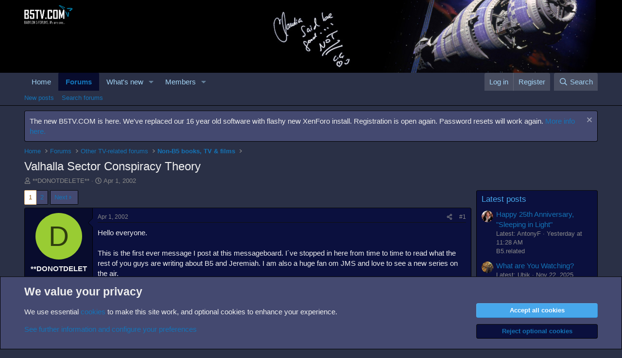

--- FILE ---
content_type: text/html; charset=utf-8
request_url: https://www.b5tv.com/threads/valhalla-sector-conspiracy-theory.1943/
body_size: 29336
content:
<!DOCTYPE html>
<html id="XF" lang="en-US" dir="LTR"
	data-xf="2.3"
	data-app="public"
	
	
	data-template="thread_view"
	data-container-key="node-7"
	data-content-key="thread-1943"
	data-logged-in="false"
	data-cookie-prefix="xf_"
	data-csrf="1764892326,9bac35202b288893f8aa6c3f11822a3b"
	class="has-no-js template-thread_view"
	>
<head>
	
	
	

	<meta charset="utf-8" />
	<title>Valhalla Sector Conspiracy Theory | B5TV.COM - Babylon 5 forums</title>
	<link rel="manifest" href="/webmanifest.php">

	<meta http-equiv="X-UA-Compatible" content="IE=Edge" />
	<meta name="viewport" content="width=device-width, initial-scale=1, viewport-fit=cover">

	
		<meta name="theme-color" content="#000000" />
	

	<meta name="apple-mobile-web-app-title" content="B5TV.COM">
	
		<link rel="apple-touch-icon" href="/data/assets/logo/b5tvicon.png">
		

	
		
		<meta name="description" content="Hello everyone. 

This is the first ever message I post at this messageboard. I´ve stopped in here from time to time to read what the rest of you guys are..." />
		<meta property="og:description" content="Hello everyone. 

This is the first ever message I post at this messageboard. I´ve stopped in here from time to time to read what the rest of you guys are writing about B5 and Jeremiah. I am also a huge fan om JMS and love to see a new series on the air.

After watching the first four episodes..." />
		<meta property="twitter:description" content="Hello everyone. 

This is the first ever message I post at this messageboard. I´ve stopped in here from time to time to read what the rest of you guys are writing about B5 and Jeremiah. I am also..." />
	
	
		<meta property="og:url" content="https://www.b5tv.com/threads/valhalla-sector-conspiracy-theory.1943/" />
	
		<link rel="canonical" href="https://www.b5tv.com/threads/valhalla-sector-conspiracy-theory.1943/" />
	
		<link rel="next" href="/threads/valhalla-sector-conspiracy-theory.1943/page-2" />
	

	
		
	
	
	<meta property="og:site_name" content="B5TV.COM - Babylon 5 forums" />


	
	
		
	
	
	<meta property="og:type" content="website" />


	
	
		
	
	
	
		<meta property="og:title" content="Valhalla Sector Conspiracy Theory" />
		<meta property="twitter:title" content="Valhalla Sector Conspiracy Theory" />
	


	
	
	
	

	
	
	
	

	<link rel="stylesheet" href="/css.php?css=public%3Anormalize.css%2Cpublic%3Afa.css%2Cpublic%3Acore.less%2Cpublic%3Aapp.less&amp;s=2&amp;l=1&amp;d=1762029422&amp;k=1e07a303dfdebeb72fb51e569166348906de82c9" />

	<link rel="stylesheet" href="/css.php?css=public%3Amessage.less%2Cpublic%3Anotices.less%2Cpublic%3Ashare_controls.less%2Cpublic%3Aextra.less&amp;s=2&amp;l=1&amp;d=1762029422&amp;k=108980078c478d42d26b9f4531991c4321e5a43e" />


	
		<script src="/js/xf/preamble.min.js?_v=60403763"></script>
	

	
	<script src="/js/vendor/vendor-compiled.js?_v=60403763" defer></script>
	<script src="/js/xf/core-compiled.js?_v=60403763" defer></script>

	<script>
		XF.ready(() =>
		{
			XF.extendObject(true, XF.config, {
				// 
				userId: 0,
				enablePush: false,
				pushAppServerKey: '',
				url: {
					fullBase: 'https://www.b5tv.com/',
					basePath: '/',
					css: '/css.php?css=__SENTINEL__&s=2&l=1&d=1762029422',
					js: '/js/__SENTINEL__?_v=60403763',
					icon: '/data/local/icons/__VARIANT__.svg?v=1762029422#__NAME__',
					iconInline: '/styles/fa/__VARIANT__/__NAME__.svg?v=5.15.3',
					keepAlive: '/login/keep-alive'
				},
				cookie: {
					path: '/',
					domain: '',
					prefix: 'xf_',
					secure: true,
					consentMode: 'advanced',
					consented: []
				},
				cacheKey: 'f3ed7234243583f554e27d349fe769c5',
				csrf: '1764892326,9bac35202b288893f8aa6c3f11822a3b',
				js: {},
				fullJs: false,
				css: {"public:message.less":true,"public:notices.less":true,"public:share_controls.less":true,"public:extra.less":true},
				time: {
					now: 1764892326,
					today: 1764806400,
					todayDow: 4,
					tomorrow: 1764892800,
					yesterday: 1764720000,
					week: 1764288000,
					month: 1764547200,
					year: 1735689600
				},
				style: {
					light: '',
					dark: '',
					defaultColorScheme: 'light'
				},
				borderSizeFeature: '3px',
				fontAwesomeWeight: 'r',
				enableRtnProtect: true,
				
				enableFormSubmitSticky: true,
				imageOptimization: '0',
				imageOptimizationQuality: 0.85,
				uploadMaxFilesize: 33554432,
				uploadMaxWidth: 0,
				uploadMaxHeight: 0,
				allowedVideoExtensions: ["m4v","mov","mp4","mp4v","mpeg","mpg","ogv","webm"],
				allowedAudioExtensions: ["mp3","opus","ogg","wav"],
				shortcodeToEmoji: true,
				visitorCounts: {
					conversations_unread: '0',
					alerts_unviewed: '0',
					total_unread: '0',
					title_count: true,
					icon_indicator: true
				},
				jsMt: {"xf\/action.js":"b630570d","xf\/embed.js":"b630570d","xf\/form.js":"b630570d","xf\/structure.js":"b630570d","xf\/tooltip.js":"b630570d"},
				jsState: {},
				publicMetadataLogoUrl: '',
				publicPushBadgeUrl: 'https://www.b5tv.com/styles/default/xenforo/bell.png'
			})

			XF.extendObject(XF.phrases, {
				// 
				date_x_at_time_y:     "{date} at {time}",
				day_x_at_time_y:      "{day} at {time}",
				yesterday_at_x:       "Yesterday at {time}",
				x_minutes_ago:        "{minutes} minutes ago",
				one_minute_ago:       "1 minute ago",
				a_moment_ago:         "A moment ago",
				today_at_x:           "Today at {time}",
				in_a_moment:          "In a moment",
				in_a_minute:          "In a minute",
				in_x_minutes:         "In {minutes} minutes",
				later_today_at_x:     "Later today at {time}",
				tomorrow_at_x:        "Tomorrow at {time}",
				short_date_x_minutes: "{minutes}m",
				short_date_x_hours:   "{hours}h",
				short_date_x_days:    "{days}d",

				day0: "Sunday",
				day1: "Monday",
				day2: "Tuesday",
				day3: "Wednesday",
				day4: "Thursday",
				day5: "Friday",
				day6: "Saturday",

				dayShort0: "Sun",
				dayShort1: "Mon",
				dayShort2: "Tue",
				dayShort3: "Wed",
				dayShort4: "Thu",
				dayShort5: "Fri",
				dayShort6: "Sat",

				month0: "January",
				month1: "February",
				month2: "March",
				month3: "April",
				month4: "May",
				month5: "June",
				month6: "July",
				month7: "August",
				month8: "September",
				month9: "October",
				month10: "November",
				month11: "December",

				active_user_changed_reload_page: "The active user has changed. Reload the page for the latest version.",
				server_did_not_respond_in_time_try_again: "The server did not respond in time. Please try again.",
				oops_we_ran_into_some_problems: "Oops! We ran into some problems.",
				oops_we_ran_into_some_problems_more_details_console: "Oops! We ran into some problems. Please try again later. More error details may be in the browser console.",
				file_too_large_to_upload: "The file is too large to be uploaded.",
				uploaded_file_is_too_large_for_server_to_process: "The uploaded file is too large for the server to process.",
				files_being_uploaded_are_you_sure: "Files are still being uploaded. Are you sure you want to submit this form?",
				attach: "Attach files",
				rich_text_box: "Rich text box",
				close: "Close",
				link_copied_to_clipboard: "Link copied to clipboard.",
				text_copied_to_clipboard: "Text copied to clipboard.",
				loading: "Loading…",
				you_have_exceeded_maximum_number_of_selectable_items: "You have exceeded the maximum number of selectable items.",

				processing: "Processing",
				'processing...': "Processing…",

				showing_x_of_y_items: "Showing {count} of {total} items",
				showing_all_items: "Showing all items",
				no_items_to_display: "No items to display",

				number_button_up: "Increase",
				number_button_down: "Decrease",

				push_enable_notification_title: "Push notifications enabled successfully at B5TV.COM - Babylon 5 forums",
				push_enable_notification_body: "Thank you for enabling push notifications!",

				pull_down_to_refresh: "Pull down to refresh",
				release_to_refresh: "Release to refresh",
				refreshing: "Refreshing…"
			})
		})
	</script>

	


	

	
</head>
<body data-template="thread_view">

<div class="p-pageWrapper" id="top">

	

	<header class="p-header" id="header">
		<div class="p-header-inner">
			<div class="p-header-content">
				<div class="p-header-logo p-header-logo--image ">
					<a href="https://www.b5tv.com">
						

	

	
		
		

		
	

	

	<picture data-variations="{&quot;default&quot;:{&quot;1&quot;:&quot;\/data\/assets\/logo\/b5logotop.png&quot;,&quot;2&quot;:&quot;\/data\/assets\/logo\/b5logotopretina.png&quot;}}">
		
		
		

		

		<img src="/data/assets/logo/b5logotop.png" srcset="/data/assets/logo/b5logotopretina.png 2x" width="100" height="36" alt="B5TV.COM - Babylon 5 forums"  />
	</picture>


					</a>
				</div>

				
			</div>
		</div>
	</header>

	
	

	
		<div class="p-navSticky p-navSticky--primary" data-xf-init="sticky-header">
			
		<nav class="p-nav">
			<div class="p-nav-inner">
				<button type="button" class="button button--plain p-nav-menuTrigger" data-xf-click="off-canvas" data-menu=".js-headerOffCanvasMenu" tabindex="0" aria-label="Menu"><span class="button-text">
					<i aria-hidden="true"></i>
				</span></button>

				<div class="p-nav-smallLogo">
				<a href="https://www.b5tv.com">
					<img src="/data/assets/logo/b5logomobile.png"
						alt="B5TV.COM - Babylon 5 forums"
					srcset="/data/assets/logo/b5logotopretina.png 2x" />
				</a>
			</div>

				<div class="p-nav-scroller hScroller" data-xf-init="h-scroller" data-auto-scroll=".p-navEl.is-selected">
					<div class="hScroller-scroll">
						<ul class="p-nav-list js-offCanvasNavSource">
							
								<li>
									
	<div class="p-navEl " >
	

		
	
	<a href="https://www.b5tv.com"
	class="p-navEl-link "
	
	data-xf-key="1"
	data-nav-id="home">Home</a>


		

		
	
	</div>

								</li>
							
								<li>
									
	<div class="p-navEl is-selected" data-has-children="true">
	

		
	
	<a href="/"
	class="p-navEl-link p-navEl-link--splitMenu "
	
	
	data-nav-id="forums">Forums</a>


		<a data-xf-key="2"
			data-xf-click="menu"
			data-menu-pos-ref="< .p-navEl"
			class="p-navEl-splitTrigger"
			role="button"
			tabindex="0"
			aria-label="Toggle expanded"
			aria-expanded="false"
			aria-haspopup="true"></a>

		
	
		<div class="menu menu--structural" data-menu="menu" aria-hidden="true">
			<div class="menu-content">
				
					
	
	
	<a href="/whats-new/posts/"
	class="menu-linkRow u-indentDepth0 js-offCanvasCopy "
	
	
	data-nav-id="newPosts">New posts</a>

	

				
					
	
	
	<a href="/search/?type=post"
	class="menu-linkRow u-indentDepth0 js-offCanvasCopy "
	
	
	data-nav-id="searchForums">Search forums</a>

	

				
			</div>
		</div>
	
	</div>

								</li>
							
								<li>
									
	<div class="p-navEl " data-has-children="true">
	

		
	
	<a href="/whats-new/"
	class="p-navEl-link p-navEl-link--splitMenu "
	
	
	data-nav-id="whatsNew">What's new</a>


		<a data-xf-key="3"
			data-xf-click="menu"
			data-menu-pos-ref="< .p-navEl"
			class="p-navEl-splitTrigger"
			role="button"
			tabindex="0"
			aria-label="Toggle expanded"
			aria-expanded="false"
			aria-haspopup="true"></a>

		
	
		<div class="menu menu--structural" data-menu="menu" aria-hidden="true">
			<div class="menu-content">
				
					
	
	
	<a href="/featured/"
	class="menu-linkRow u-indentDepth0 js-offCanvasCopy "
	
	
	data-nav-id="featured">Featured content</a>

	

				
					
	
	
	<a href="/whats-new/posts/"
	class="menu-linkRow u-indentDepth0 js-offCanvasCopy "
	 rel="nofollow"
	
	data-nav-id="whatsNewPosts">New posts</a>

	

				
					
	
	
	<a href="/whats-new/profile-posts/"
	class="menu-linkRow u-indentDepth0 js-offCanvasCopy "
	 rel="nofollow"
	
	data-nav-id="whatsNewProfilePosts">New profile posts</a>

	

				
					
	
	
	<a href="/whats-new/latest-activity"
	class="menu-linkRow u-indentDepth0 js-offCanvasCopy "
	 rel="nofollow"
	
	data-nav-id="latestActivity">Latest activity</a>

	

				
			</div>
		</div>
	
	</div>

								</li>
							
								<li>
									
	<div class="p-navEl " data-has-children="true">
	

		
	
	<a href="/members/"
	class="p-navEl-link p-navEl-link--splitMenu "
	
	
	data-nav-id="members">Members</a>


		<a data-xf-key="4"
			data-xf-click="menu"
			data-menu-pos-ref="< .p-navEl"
			class="p-navEl-splitTrigger"
			role="button"
			tabindex="0"
			aria-label="Toggle expanded"
			aria-expanded="false"
			aria-haspopup="true"></a>

		
	
		<div class="menu menu--structural" data-menu="menu" aria-hidden="true">
			<div class="menu-content">
				
					
	
	
	<a href="/online/"
	class="menu-linkRow u-indentDepth0 js-offCanvasCopy "
	
	
	data-nav-id="currentVisitors">Current visitors</a>

	

				
					
	
	
	<a href="/whats-new/profile-posts/"
	class="menu-linkRow u-indentDepth0 js-offCanvasCopy "
	 rel="nofollow"
	
	data-nav-id="newProfilePosts">New profile posts</a>

	

				
					
	
	
	<a href="/search/?type=profile_post"
	class="menu-linkRow u-indentDepth0 js-offCanvasCopy "
	
	
	data-nav-id="searchProfilePosts">Search profile posts</a>

	

				
			</div>
		</div>
	
	</div>

								</li>
							
						</ul>
					</div>
				</div>

				<div class="p-nav-opposite">
					<div class="p-navgroup p-account p-navgroup--guest">
						
							<a href="/login/" class="p-navgroup-link p-navgroup-link--textual p-navgroup-link--logIn"
								data-xf-click="overlay" data-follow-redirects="on">
								<span class="p-navgroup-linkText">Log in</span>
							</a>
							
								<a href="/register/" class="p-navgroup-link p-navgroup-link--textual p-navgroup-link--register"
									data-xf-click="overlay" data-follow-redirects="on">
									<span class="p-navgroup-linkText">Register</span>
								</a>
							
						
					</div>

					<div class="p-navgroup p-discovery">
						<a href="/whats-new/"
							class="p-navgroup-link p-navgroup-link--iconic p-navgroup-link--whatsnew"
							aria-label="What&#039;s new"
							title="What&#039;s new">
							<i aria-hidden="true"></i>
							<span class="p-navgroup-linkText">What's new</span>
						</a>

						
							<a href="/search/"
								class="p-navgroup-link p-navgroup-link--iconic p-navgroup-link--search"
								data-xf-click="menu"
								data-xf-key="/"
								aria-label="Search"
								aria-expanded="false"
								aria-haspopup="true"
								title="Search">
								<i aria-hidden="true"></i>
								<span class="p-navgroup-linkText">Search</span>
							</a>
							<div class="menu menu--structural menu--wide" data-menu="menu" aria-hidden="true">
								<form action="/search/search" method="post"
									class="menu-content"
									data-xf-init="quick-search">

									<h3 class="menu-header">Search</h3>
									
									<div class="menu-row">
										
											<div class="inputGroup inputGroup--joined">
												<input type="text" class="input" name="keywords" data-acurl="/search/auto-complete" placeholder="Search…" aria-label="Search" data-menu-autofocus="true" />
												
			<select name="constraints" class="js-quickSearch-constraint input" aria-label="Search within">
				<option value="">Everywhere</option>
<option value="{&quot;search_type&quot;:&quot;post&quot;}">Threads</option>
<option value="{&quot;search_type&quot;:&quot;post&quot;,&quot;c&quot;:{&quot;nodes&quot;:[7],&quot;child_nodes&quot;:1}}">This forum</option>
<option value="{&quot;search_type&quot;:&quot;post&quot;,&quot;c&quot;:{&quot;thread&quot;:1943}}">This thread</option>

			</select>
		
											</div>
										
									</div>

									
									<div class="menu-row">
										<label class="iconic"><input type="checkbox"  name="c[title_only]" value="1" /><i aria-hidden="true"></i><span class="iconic-label">Search titles only</span></label>

									</div>
									
									<div class="menu-row">
										<div class="inputGroup">
											<span class="inputGroup-text" id="ctrl_search_menu_by_member">By:</span>
											<input type="text" class="input" name="c[users]" data-xf-init="auto-complete" placeholder="Member" aria-labelledby="ctrl_search_menu_by_member" />
										</div>
									</div>
									<div class="menu-footer">
									<span class="menu-footer-controls">
										<button type="submit" class="button button--icon button--icon--search button--primary"><i class="fa--xf far fa-search "><svg xmlns="http://www.w3.org/2000/svg" role="img" aria-hidden="true" ><use href="/data/local/icons/regular.svg?v=1762029422#search"></use></svg></i><span class="button-text">Search</span></button>
										<button type="submit" class="button " name="from_search_menu"><span class="button-text">Advanced search…</span></button>
									</span>
									</div>

									<input type="hidden" name="_xfToken" value="1764892326,9bac35202b288893f8aa6c3f11822a3b" />
								</form>
							</div>
						
					</div>
				</div>
			</div>
		</nav>
	
		</div>
		
		
			<div class="p-sectionLinks">
				<div class="p-sectionLinks-inner hScroller" data-xf-init="h-scroller">
					<div class="hScroller-scroll">
						<ul class="p-sectionLinks-list">
							
								<li>
									
	<div class="p-navEl " >
	

		
	
	<a href="/whats-new/posts/"
	class="p-navEl-link "
	
	data-xf-key="alt+1"
	data-nav-id="newPosts">New posts</a>


		

		
	
	</div>

								</li>
							
								<li>
									
	<div class="p-navEl " >
	

		
	
	<a href="/search/?type=post"
	class="p-navEl-link "
	
	data-xf-key="alt+2"
	data-nav-id="searchForums">Search forums</a>


		

		
	
	</div>

								</li>
							
						</ul>
					</div>
				</div>
			</div>
			
	
		

	<div class="offCanvasMenu offCanvasMenu--nav js-headerOffCanvasMenu" data-menu="menu" aria-hidden="true" data-ocm-builder="navigation">
		<div class="offCanvasMenu-backdrop" data-menu-close="true"></div>
		<div class="offCanvasMenu-content">
			<div class="offCanvasMenu-header">
				Menu
				<a class="offCanvasMenu-closer" data-menu-close="true" role="button" tabindex="0" aria-label="Close"></a>
			</div>
			
				<div class="p-offCanvasRegisterLink">
					<div class="offCanvasMenu-linkHolder">
						<a href="/login/" class="offCanvasMenu-link" data-xf-click="overlay" data-menu-close="true">
							Log in
						</a>
					</div>
					<hr class="offCanvasMenu-separator" />
					
						<div class="offCanvasMenu-linkHolder">
							<a href="/register/" class="offCanvasMenu-link" data-xf-click="overlay" data-menu-close="true">
								Register
							</a>
						</div>
						<hr class="offCanvasMenu-separator" />
					
				</div>
			
			<div class="js-offCanvasNavTarget"></div>
			<div class="offCanvasMenu-installBanner js-installPromptContainer" style="display: none;" data-xf-init="install-prompt">
				<div class="offCanvasMenu-installBanner-header">Install the app</div>
				<button type="button" class="button js-installPromptButton"><span class="button-text">Install</span></button>
				<template class="js-installTemplateIOS">
					<div class="js-installTemplateContent">
						<div class="overlay-title">How to install the app on iOS</div>
						<div class="block-body">
							<div class="block-row">
								<p>
									Follow along with the video below to see how to install our site as a web app on your home screen.
								</p>
								<p style="text-align: center">
									<video src="/styles/default/xenforo/add_to_home.mp4"
										width="280" height="480" autoplay loop muted playsinline></video>
								</p>
								<p>
									<small><strong>Note:</strong> This feature may not be available in some browsers.</small>
								</p>
							</div>
						</div>
					</div>
				</template>
			</div>
		</div>
	</div>

	<div class="p-body">
		<div class="p-body-inner">
			<!--XF:EXTRA_OUTPUT-->

			
				
	
		
		

		<ul class="notices notices--block  js-notices"
			data-xf-init="notices"
			data-type="block"
			data-scroll-interval="6">

			
				
	<li class="notice js-notice notice--primary"
		data-notice-id="4"
		data-delay-duration="0"
		data-display-duration="0"
		data-auto-dismiss=""
		data-visibility="">

		
		<div class="notice-content">
			
				<a href="/account/dismiss-notice?notice_id=4" class="notice-dismiss js-noticeDismiss" data-xf-init="tooltip" title="Dismiss notice"></a>
			
			The new B5TV.COM is here. We've replaced our 16 year old software with flashy new XenForo install. Registration is open again. Password resets will work again. <a href="https://www.b5tv.com/index.php?threads/the-new-b5tv-com-is-here.46056/">More info here.</a>
		</div>
	</li>

			
		</ul>
	

			

			

			
			
	
		<ul class="p-breadcrumbs "
			itemscope itemtype="https://schema.org/BreadcrumbList">
			
				

				
				

				
					
					
	<li itemprop="itemListElement" itemscope itemtype="https://schema.org/ListItem">
		<a href="https://www.b5tv.com" itemprop="item">
			<span itemprop="name">Home</span>
		</a>
		<meta itemprop="position" content="1" />
	</li>

				

				
					
					
	<li itemprop="itemListElement" itemscope itemtype="https://schema.org/ListItem">
		<a href="/" itemprop="item">
			<span itemprop="name">Forums</span>
		</a>
		<meta itemprop="position" content="2" />
	</li>

				
				
					
					
	<li itemprop="itemListElement" itemscope itemtype="https://schema.org/ListItem">
		<a href="/#other-tv-related-forums.4" itemprop="item">
			<span itemprop="name">Other TV-related forums</span>
		</a>
		<meta itemprop="position" content="3" />
	</li>

				
					
					
	<li itemprop="itemListElement" itemscope itemtype="https://schema.org/ListItem">
		<a href="/forums/non-b5-books-tv-films.7/" itemprop="item">
			<span itemprop="name">Non-B5 books, TV &amp; films</span>
		</a>
		<meta itemprop="position" content="4" />
	</li>

				
			
		</ul>
	

			

			
	<noscript class="js-jsWarning"><div class="blockMessage blockMessage--important blockMessage--iconic u-noJsOnly">JavaScript is disabled. For a better experience, please enable JavaScript in your browser before proceeding.</div></noscript>

			
	<div class="blockMessage blockMessage--important blockMessage--iconic js-browserWarning" style="display: none">You are using an out of date browser. It  may not display this or other websites correctly.<br />You should upgrade or use an <a href="https://www.google.com/chrome/" target="_blank" rel="noopener">alternative browser</a>.</div>


			
				<div class="p-body-header">
					
						
							<div class="p-title ">
								
									
										<h1 class="p-title-value">Valhalla Sector Conspiracy Theory</h1>
									
									
								
							</div>
						

						
							<div class="p-description">
	<ul class="listInline listInline--bullet">
		<li>
			<i class="fa--xf far fa-user "><svg xmlns="http://www.w3.org/2000/svg" role="img" ><title>Thread starter</title><use href="/data/local/icons/regular.svg?v=1762029422#user"></use></svg></i>
			<span class="u-srOnly">Thread starter</span>

			<span class="username  u-concealed" dir="auto" data-user-id="0">**DONOTDELETE**</span>
		</li>
		<li>
			<i class="fa--xf far fa-clock "><svg xmlns="http://www.w3.org/2000/svg" role="img" ><title>Start date</title><use href="/data/local/icons/regular.svg?v=1762029422#clock"></use></svg></i>
			<span class="u-srOnly">Start date</span>

			<a href="/threads/valhalla-sector-conspiracy-theory.1943/" class="u-concealed"><time  class="u-dt" dir="auto" datetime="2002-04-01T19:48:16+0100" data-timestamp="1017686896" data-date="Apr 1, 2002" data-time="7:48 PM" data-short="Apr &#039;02" title="Apr 1, 2002 at 7:48 PM">Apr 1, 2002</time></a>
		</li>
		
		
	</ul>
</div>
						
					
				</div>
			

			<div class="p-body-main p-body-main--withSidebar ">
				
				<div class="p-body-contentCol"></div>
				
					<div class="p-body-sidebarCol"></div>
				

				

				<div class="p-body-content">
					
					<div class="p-body-pageContent">










	
	
	
		
	
	
	


	
	
	
		
	
	
	


	
	
		
	
	
	


	
	



	












	

	
		
	



















<div class="block block--messages" data-xf-init="" data-type="post" data-href="/inline-mod/" data-search-target="*">

	<span class="u-anchorTarget" id="posts"></span>

	
		
	

	

	<div class="block-outer"><div class="block-outer-main"><nav class="pageNavWrapper pageNavWrapper--mixed ">



<div class="pageNav  ">
	

	<ul class="pageNav-main">
		

	
		<li class="pageNav-page pageNav-page--current "><a href="/threads/valhalla-sector-conspiracy-theory.1943/">1</a></li>
	


		

		

		

		

	
		<li class="pageNav-page "><a href="/threads/valhalla-sector-conspiracy-theory.1943/page-2">2</a></li>
	

	</ul>

	
		<a href="/threads/valhalla-sector-conspiracy-theory.1943/page-2" class="pageNav-jump pageNav-jump--next">Next</a>
	
</div>

<div class="pageNavSimple">
	

	<a class="pageNavSimple-el pageNavSimple-el--current"
		data-xf-init="tooltip" title="Go to page"
		data-xf-click="menu" role="button" tabindex="0" aria-expanded="false" aria-haspopup="true">
		1 of 2
	</a>
	

	<div class="menu menu--pageJump" data-menu="menu" aria-hidden="true">
		<div class="menu-content">
			<h4 class="menu-header">Go to page</h4>
			<div class="menu-row" data-xf-init="page-jump" data-page-url="/threads/valhalla-sector-conspiracy-theory.1943/page-%page%">
				<div class="inputGroup inputGroup--numbers">
					<div class="inputGroup inputGroup--numbers inputNumber" data-xf-init="number-box"><input type="number" pattern="\d*" class="input input--number js-numberBoxTextInput input input--numberNarrow js-pageJumpPage" value="1"  min="1" max="2" step="1" required="required" data-menu-autofocus="true" /></div>
					<span class="inputGroup-text"><button type="button" class="button js-pageJumpGo"><span class="button-text">Go</span></button></span>
				</div>
			</div>
		</div>
	</div>


	
		<a href="/threads/valhalla-sector-conspiracy-theory.1943/page-2" class="pageNavSimple-el pageNavSimple-el--next">
			Next <i aria-hidden="true"></i>
		</a>
		<a href="/threads/valhalla-sector-conspiracy-theory.1943/page-2"
			class="pageNavSimple-el pageNavSimple-el--last"
			data-xf-init="tooltip" title="Last">
			<i aria-hidden="true"></i> <span class="u-srOnly">Last</span>
		</a>
	
</div>

</nav>



</div></div>

	

	
		
	<div class="block-outer js-threadStatusField"></div>

	

	<div class="block-container lbContainer"
		data-xf-init="lightbox select-to-quote"
		data-message-selector=".js-post"
		data-lb-id="thread-1943"
		data-lb-universal="0">

		<div class="block-body js-replyNewMessageContainer">
			
				

					

					
						

	
	

	

	
	<article class="message message--post js-post js-inlineModContainer  "
		data-author="**DONOTDELETE**"
		data-content="post-34007"
		id="js-post-34007"
		>

		

		<span class="u-anchorTarget" id="post-34007"></span>

		
			<div class="message-inner">
				
					<div class="message-cell message-cell--user">
						

	<section class="message-user"
		
		
		>

		

		<div class="message-avatar ">
			<div class="message-avatar-wrapper">
				<span class="avatar avatar--m avatar--default avatar--default--dynamic" data-user-id="0" style="background-color: #99cc33; color: #2e3d0f" title="**DONOTDELETE**">
			<span class="avatar-u0-m" role="img" aria-label="**DONOTDELETE**">D</span> 
		</span>
				
			</div>
		</div>
		<div class="message-userDetails">
			<h4 class="message-name"><span class="username " dir="auto" data-user-id="0">**DONOTDELETE**</span></h4>
			<h5 class="userTitle message-userTitle" dir="auto">Guest</h5>
			
		</div>
		
		<span class="message-userArrow"></span>
	</section>

					</div>
				

				
					<div class="message-cell message-cell--main">
					
						<div class="message-main js-quickEditTarget">

							
								

	

	<header class="message-attribution message-attribution--split">
		<ul class="message-attribution-main listInline ">
			
			
			<li class="u-concealed">
				<a href="/threads/valhalla-sector-conspiracy-theory.1943/post-34007" rel="nofollow" >
					<time  class="u-dt" dir="auto" datetime="2002-04-01T19:48:16+0100" data-timestamp="1017686896" data-date="Apr 1, 2002" data-time="7:48 PM" data-short="Apr &#039;02" title="Apr 1, 2002 at 7:48 PM">Apr 1, 2002</time>
				</a>
			</li>
			
		</ul>

		<ul class="message-attribution-opposite message-attribution-opposite--list ">
			
			<li>
				<a href="/threads/valhalla-sector-conspiracy-theory.1943/post-34007"
					class="message-attribution-gadget"
					data-xf-init="share-tooltip"
					data-href="/posts/34007/share"
					aria-label="Share"
					rel="nofollow">
					<i class="fa--xf far fa-share-alt "><svg xmlns="http://www.w3.org/2000/svg" role="img" aria-hidden="true" ><use href="/data/local/icons/regular.svg?v=1762029422#share-alt"></use></svg></i>
				</a>
			</li>
			
				<li class="u-hidden js-embedCopy">
					
	<a href="javascript:"
		data-xf-init="copy-to-clipboard"
		data-copy-text="&lt;div class=&quot;js-xf-embed&quot; data-url=&quot;https://www.b5tv.com&quot; data-content=&quot;post-34007&quot;&gt;&lt;/div&gt;&lt;script defer src=&quot;https://www.b5tv.com/js/xf/external_embed.js?_v=60403763&quot;&gt;&lt;/script&gt;"
		data-success="Embed code HTML copied to clipboard."
		class="">
		<i class="fa--xf far fa-code "><svg xmlns="http://www.w3.org/2000/svg" role="img" aria-hidden="true" ><use href="/data/local/icons/regular.svg?v=1762029422#code"></use></svg></i>
	</a>

				</li>
			
			
			
				<li>
					<a href="/threads/valhalla-sector-conspiracy-theory.1943/post-34007" rel="nofollow">
						#1
					</a>
				</li>
			
		</ul>
	</header>

							

							<div class="message-content js-messageContent">
							

								
									
	
	
	

								

								
									
	

	<div class="message-userContent lbContainer js-lbContainer "
		data-lb-id="post-34007"
		data-lb-caption-desc="**DONOTDELETE** &middot; Apr 1, 2002 at 7:48 PM">

		
			

	
		
	

		

		<article class="message-body js-selectToQuote">
			
				
			

			<div >
				
					<div class="bbWrapper">Hello everyone. <br />
<br />
This is the first ever message I post at this messageboard. I´ve stopped in here from time to time to read what the rest of you guys are writing about B5 and Jeremiah. I am also a huge fan om JMS and love to see a new series on the air.<br />
<br />
After watching the first four episodes of Jeremiah I couldn´t help but formulating a pretty cynikal theory about the Big D. It was all planed and carried out on purpose. My theory goes like this. There were some agency in the US that didn´t like the way the world was going. They thought that it would all be much better if they were in total control. So they founded research into geneticaly enginered biological weapons. After a while they managed to produce what they were looking for. A virus that would wipe out everyone above puberty. They built Valhalla Sector, a place that could be totaly sealed from the outside world. Inside they had a selfsustaining eko-system, power and industrial plants. <br />
<br />
So they released the virus, went into their bunker and waited. Two years later they planed to come out and take the world. A brand new start, under their ledership a new future and a new mankind could be borned. What was there to stop them, kids between 3 and 15.<br />
<br />
But something went wrong. To their horror they discovered that the plage didn´t go away as they had planned. It stayed dormant here and there. So they were scared of and stayed hidden for anoother ten years waiting. In the offchance of finding a cure for what they had created they kidnapped surviving children and used them a lab rats. Finaly after waiting fifteen years they have had enough. They now send coordinated groups over all of the US systematically burning everything that seems to be related to a new awakening of the Big D. I bet Jeremiahs dad was deeply into this mess and that he is alive and kicking. Probably coordinating things from VS.<br />
<br />
Only Humans could kill of 6 billion people of there own kind.<br />
<br />
Well, well. I might be totaly out there.. but we shall see. Only JMS knows what will happen. perhaps VS are the great heroes. /ubbthreads/images/icons/smile.gif<br />
<br />
Since english isn´t my native language I might spell wrong here and there. Please bear with me. /ubbthreads/images/icons/smile.gif</div>
				
			</div>

			<div class="js-selectToQuoteEnd">&nbsp;</div>
			
				
			
		</article>

		
			

	
		
	

		

		
	</div>

								

								
									
	

	

								

								
									
	

								

							
							</div>

							
								
	

	<footer class="message-footer">
		

		

		<div class="reactionsBar js-reactionsList ">
			
		</div>

		<div class="js-historyTarget message-historyTarget toggleTarget" data-href="trigger-href"></div>
	</footer>

							
						</div>

					
					</div>
				
			</div>
		
	</article>

	
	

					

					

				

					

					
						

	
	

	

	
	<article class="message message--post js-post js-inlineModContainer  "
		data-author="Apocalypse_Box"
		data-content="post-34015"
		id="js-post-34015"
		itemscope itemtype="https://schema.org/Comment" itemid="https://www.b5tv.com/posts/34015/">

		
			<meta itemprop="parentItem" itemscope itemid="https://www.b5tv.com/threads/valhalla-sector-conspiracy-theory.1943/" />
			<meta itemprop="name" content="Post #2" />
		

		<span class="u-anchorTarget" id="post-34015"></span>

		
			<div class="message-inner">
				
					<div class="message-cell message-cell--user">
						

	<section class="message-user"
		itemprop="author"
		itemscope itemtype="https://schema.org/Person"
		itemid="https://www.b5tv.com/members/apocalypse_box.697/">

		
			<meta itemprop="url" content="https://www.b5tv.com/members/apocalypse_box.697/" />
		

		<div class="message-avatar ">
			<div class="message-avatar-wrapper">
				<a href="/members/apocalypse_box.697/" class="avatar avatar--m avatar--default avatar--default--dynamic" data-user-id="697" data-xf-init="member-tooltip" style="background-color: #1f7a5c; color: #70dbb8">
			<span class="avatar-u697-m" role="img" aria-label="Apocalypse_Box">A</span> 
		</a>
				
			</div>
		</div>
		<div class="message-userDetails">
			<h4 class="message-name"><a href="/members/apocalypse_box.697/" class="username " dir="auto" data-user-id="697" data-xf-init="member-tooltip"><span itemprop="name">Apocalypse_Box</span></a></h4>
			<h5 class="userTitle message-userTitle" dir="auto" itemprop="jobTitle">Regular</h5>
			
		</div>
		
			
			
		
		<span class="message-userArrow"></span>
	</section>

					</div>
				

				
					<div class="message-cell message-cell--main">
					
						<div class="message-main js-quickEditTarget">

							
								

	

	<header class="message-attribution message-attribution--split">
		<ul class="message-attribution-main listInline ">
			
			
			<li class="u-concealed">
				<a href="/threads/valhalla-sector-conspiracy-theory.1943/post-34015" rel="nofollow" itemprop="url">
					<time  class="u-dt" dir="auto" datetime="2002-04-01T20:00:16+0100" data-timestamp="1017687616" data-date="Apr 1, 2002" data-time="8:00 PM" data-short="Apr &#039;02" title="Apr 1, 2002 at 8:00 PM" itemprop="datePublished">Apr 1, 2002</time>
				</a>
			</li>
			
		</ul>

		<ul class="message-attribution-opposite message-attribution-opposite--list ">
			
			<li>
				<a href="/threads/valhalla-sector-conspiracy-theory.1943/post-34015"
					class="message-attribution-gadget"
					data-xf-init="share-tooltip"
					data-href="/posts/34015/share"
					aria-label="Share"
					rel="nofollow">
					<i class="fa--xf far fa-share-alt "><svg xmlns="http://www.w3.org/2000/svg" role="img" aria-hidden="true" ><use href="/data/local/icons/regular.svg?v=1762029422#share-alt"></use></svg></i>
				</a>
			</li>
			
				<li class="u-hidden js-embedCopy">
					
	<a href="javascript:"
		data-xf-init="copy-to-clipboard"
		data-copy-text="&lt;div class=&quot;js-xf-embed&quot; data-url=&quot;https://www.b5tv.com&quot; data-content=&quot;post-34015&quot;&gt;&lt;/div&gt;&lt;script defer src=&quot;https://www.b5tv.com/js/xf/external_embed.js?_v=60403763&quot;&gt;&lt;/script&gt;"
		data-success="Embed code HTML copied to clipboard."
		class="">
		<i class="fa--xf far fa-code "><svg xmlns="http://www.w3.org/2000/svg" role="img" aria-hidden="true" ><use href="/data/local/icons/regular.svg?v=1762029422#code"></use></svg></i>
	</a>

				</li>
			
			
			
				<li>
					<a href="/threads/valhalla-sector-conspiracy-theory.1943/post-34015" rel="nofollow">
						#2
					</a>
				</li>
			
		</ul>
	</header>

							

							<div class="message-content js-messageContent">
							

								
									
	
	
	

								

								
									
	

	<div class="message-userContent lbContainer js-lbContainer "
		data-lb-id="post-34015"
		data-lb-caption-desc="Apocalypse_Box &middot; Apr 1, 2002 at 8:00 PM">

		

		<article class="message-body js-selectToQuote">
			
				
			

			<div itemprop="text">
				
					<div class="bbWrapper">In Crusade, JMS was going to show us a cure by Season 2 because he said that you can only have a mystery so long. <br />
I think Jeremiah will find Valhalla Sector soon enough, and the real conflict won&#039;t be Jeremiah trying to find Valhalla.<br />
The real conflict will be Jeremiah stopping the Big D before it comes back again.</div>
				
			</div>

			<div class="js-selectToQuoteEnd">&nbsp;</div>
			
				
			
		</article>

		

		
	</div>

								

								
									
	

	

								

								
									
	

								

							
							</div>

							
								
	

	<footer class="message-footer">
		
			<div class="message-microdata" itemprop="interactionStatistic" itemtype="https://schema.org/InteractionCounter" itemscope>
				<meta itemprop="userInteractionCount" content="0" />
				<meta itemprop="interactionType" content="https://schema.org/LikeAction" />
			</div>
		

		

		<div class="reactionsBar js-reactionsList ">
			
		</div>

		<div class="js-historyTarget message-historyTarget toggleTarget" data-href="trigger-href"></div>
	</footer>

							
						</div>

					
					</div>
				
			</div>
		
	</article>

	
	

					

					

				

					

					
						

	
	

	

	
	<article class="message message--post js-post js-inlineModContainer  "
		data-author="channe"
		data-content="post-34017"
		id="js-post-34017"
		itemscope itemtype="https://schema.org/Comment" itemid="https://www.b5tv.com/posts/34017/">

		
			<meta itemprop="parentItem" itemscope itemid="https://www.b5tv.com/threads/valhalla-sector-conspiracy-theory.1943/" />
			<meta itemprop="name" content="Post #3" />
		

		<span class="u-anchorTarget" id="post-34017"></span>

		
			<div class="message-inner">
				
					<div class="message-cell message-cell--user">
						

	<section class="message-user"
		itemprop="author"
		itemscope itemtype="https://schema.org/Person"
		itemid="https://www.b5tv.com/members/channe.249/">

		
			<meta itemprop="url" content="https://www.b5tv.com/members/channe.249/" />
		

		<div class="message-avatar ">
			<div class="message-avatar-wrapper">
				<a href="/members/channe.249/" class="avatar avatar--m avatar--default avatar--default--dynamic" data-user-id="249" data-xf-init="member-tooltip" style="background-color: #339999; color: #061313">
			<span class="avatar-u249-m" role="img" aria-label="channe">C</span> 
		</a>
				
			</div>
		</div>
		<div class="message-userDetails">
			<h4 class="message-name"><a href="/members/channe.249/" class="username " dir="auto" data-user-id="249" data-xf-init="member-tooltip"><span itemprop="name">channe</span></a></h4>
			<h5 class="userTitle message-userTitle" dir="auto" itemprop="jobTitle">Regular</h5>
			
		</div>
		
			
			
		
		<span class="message-userArrow"></span>
	</section>

					</div>
				

				
					<div class="message-cell message-cell--main">
					
						<div class="message-main js-quickEditTarget">

							
								

	

	<header class="message-attribution message-attribution--split">
		<ul class="message-attribution-main listInline ">
			
			
			<li class="u-concealed">
				<a href="/threads/valhalla-sector-conspiracy-theory.1943/post-34017" rel="nofollow" itemprop="url">
					<time  class="u-dt" dir="auto" datetime="2002-04-01T20:02:30+0100" data-timestamp="1017687750" data-date="Apr 1, 2002" data-time="8:02 PM" data-short="Apr &#039;02" title="Apr 1, 2002 at 8:02 PM" itemprop="datePublished">Apr 1, 2002</time>
				</a>
			</li>
			
		</ul>

		<ul class="message-attribution-opposite message-attribution-opposite--list ">
			
			<li>
				<a href="/threads/valhalla-sector-conspiracy-theory.1943/post-34017"
					class="message-attribution-gadget"
					data-xf-init="share-tooltip"
					data-href="/posts/34017/share"
					aria-label="Share"
					rel="nofollow">
					<i class="fa--xf far fa-share-alt "><svg xmlns="http://www.w3.org/2000/svg" role="img" aria-hidden="true" ><use href="/data/local/icons/regular.svg?v=1762029422#share-alt"></use></svg></i>
				</a>
			</li>
			
				<li class="u-hidden js-embedCopy">
					
	<a href="javascript:"
		data-xf-init="copy-to-clipboard"
		data-copy-text="&lt;div class=&quot;js-xf-embed&quot; data-url=&quot;https://www.b5tv.com&quot; data-content=&quot;post-34017&quot;&gt;&lt;/div&gt;&lt;script defer src=&quot;https://www.b5tv.com/js/xf/external_embed.js?_v=60403763&quot;&gt;&lt;/script&gt;"
		data-success="Embed code HTML copied to clipboard."
		class="">
		<i class="fa--xf far fa-code "><svg xmlns="http://www.w3.org/2000/svg" role="img" aria-hidden="true" ><use href="/data/local/icons/regular.svg?v=1762029422#code"></use></svg></i>
	</a>

				</li>
			
			
			
				<li>
					<a href="/threads/valhalla-sector-conspiracy-theory.1943/post-34017" rel="nofollow">
						#3
					</a>
				</li>
			
		</ul>
	</header>

							

							<div class="message-content js-messageContent">
							

								
									
	
	
	

								

								
									
	

	<div class="message-userContent lbContainer js-lbContainer "
		data-lb-id="post-34017"
		data-lb-caption-desc="channe &middot; Apr 1, 2002 at 8:02 PM">

		

		<article class="message-body js-selectToQuote">
			
				
			

			<div itemprop="text">
				
					<div class="bbWrapper">Oooh. Nice theory. I agree with a lot of that, actually.<br />
<br />
My big question is:<br />
<br />
Will Valhalla Sector be an ally or an enemy?</div>
				
			</div>

			<div class="js-selectToQuoteEnd">&nbsp;</div>
			
				
			
		</article>

		

		
	</div>

								

								
									
	

	

								

								
									
	

								

							
							</div>

							
								
	

	<footer class="message-footer">
		
			<div class="message-microdata" itemprop="interactionStatistic" itemtype="https://schema.org/InteractionCounter" itemscope>
				<meta itemprop="userInteractionCount" content="0" />
				<meta itemprop="interactionType" content="https://schema.org/LikeAction" />
			</div>
		

		

		<div class="reactionsBar js-reactionsList ">
			
		</div>

		<div class="js-historyTarget message-historyTarget toggleTarget" data-href="trigger-href"></div>
	</footer>

							
						</div>

					
					</div>
				
			</div>
		
	</article>

	
	

					

					

				

					

					
						

	
	

	

	
	<article class="message message--post js-post js-inlineModContainer  "
		data-author="Apocalypse_Box"
		data-content="post-34023"
		id="js-post-34023"
		itemscope itemtype="https://schema.org/Comment" itemid="https://www.b5tv.com/posts/34023/">

		
			<meta itemprop="parentItem" itemscope itemid="https://www.b5tv.com/threads/valhalla-sector-conspiracy-theory.1943/" />
			<meta itemprop="name" content="Post #4" />
		

		<span class="u-anchorTarget" id="post-34023"></span>

		
			<div class="message-inner">
				
					<div class="message-cell message-cell--user">
						

	<section class="message-user"
		itemprop="author"
		itemscope itemtype="https://schema.org/Person"
		itemid="https://www.b5tv.com/members/apocalypse_box.697/">

		
			<meta itemprop="url" content="https://www.b5tv.com/members/apocalypse_box.697/" />
		

		<div class="message-avatar ">
			<div class="message-avatar-wrapper">
				<a href="/members/apocalypse_box.697/" class="avatar avatar--m avatar--default avatar--default--dynamic" data-user-id="697" data-xf-init="member-tooltip" style="background-color: #1f7a5c; color: #70dbb8">
			<span class="avatar-u697-m" role="img" aria-label="Apocalypse_Box">A</span> 
		</a>
				
			</div>
		</div>
		<div class="message-userDetails">
			<h4 class="message-name"><a href="/members/apocalypse_box.697/" class="username " dir="auto" data-user-id="697" data-xf-init="member-tooltip"><span itemprop="name">Apocalypse_Box</span></a></h4>
			<h5 class="userTitle message-userTitle" dir="auto" itemprop="jobTitle">Regular</h5>
			
		</div>
		
			
			
		
		<span class="message-userArrow"></span>
	</section>

					</div>
				

				
					<div class="message-cell message-cell--main">
					
						<div class="message-main js-quickEditTarget">

							
								

	

	<header class="message-attribution message-attribution--split">
		<ul class="message-attribution-main listInline ">
			
			
			<li class="u-concealed">
				<a href="/threads/valhalla-sector-conspiracy-theory.1943/post-34023" rel="nofollow" itemprop="url">
					<time  class="u-dt" dir="auto" datetime="2002-04-01T20:22:21+0100" data-timestamp="1017688941" data-date="Apr 1, 2002" data-time="8:22 PM" data-short="Apr &#039;02" title="Apr 1, 2002 at 8:22 PM" itemprop="datePublished">Apr 1, 2002</time>
				</a>
			</li>
			
		</ul>

		<ul class="message-attribution-opposite message-attribution-opposite--list ">
			
			<li>
				<a href="/threads/valhalla-sector-conspiracy-theory.1943/post-34023"
					class="message-attribution-gadget"
					data-xf-init="share-tooltip"
					data-href="/posts/34023/share"
					aria-label="Share"
					rel="nofollow">
					<i class="fa--xf far fa-share-alt "><svg xmlns="http://www.w3.org/2000/svg" role="img" aria-hidden="true" ><use href="/data/local/icons/regular.svg?v=1762029422#share-alt"></use></svg></i>
				</a>
			</li>
			
				<li class="u-hidden js-embedCopy">
					
	<a href="javascript:"
		data-xf-init="copy-to-clipboard"
		data-copy-text="&lt;div class=&quot;js-xf-embed&quot; data-url=&quot;https://www.b5tv.com&quot; data-content=&quot;post-34023&quot;&gt;&lt;/div&gt;&lt;script defer src=&quot;https://www.b5tv.com/js/xf/external_embed.js?_v=60403763&quot;&gt;&lt;/script&gt;"
		data-success="Embed code HTML copied to clipboard."
		class="">
		<i class="fa--xf far fa-code "><svg xmlns="http://www.w3.org/2000/svg" role="img" aria-hidden="true" ><use href="/data/local/icons/regular.svg?v=1762029422#code"></use></svg></i>
	</a>

				</li>
			
			
			
				<li>
					<a href="/threads/valhalla-sector-conspiracy-theory.1943/post-34023" rel="nofollow">
						#4
					</a>
				</li>
			
		</ul>
	</header>

							

							<div class="message-content js-messageContent">
							

								
									
	
	
	

								

								
									
	

	<div class="message-userContent lbContainer js-lbContainer "
		data-lb-id="post-34023"
		data-lb-caption-desc="Apocalypse_Box &middot; Apr 1, 2002 at 8:22 PM">

		

		<article class="message-body js-selectToQuote">
			
				
			

			<div itemprop="text">
				
					<div class="bbWrapper">I got a hunch they will turn out to be unfriendly.</div>
				
			</div>

			<div class="js-selectToQuoteEnd">&nbsp;</div>
			
				
			
		</article>

		

		
	</div>

								

								
									
	

	

								

								
									
	

								

							
							</div>

							
								
	

	<footer class="message-footer">
		
			<div class="message-microdata" itemprop="interactionStatistic" itemtype="https://schema.org/InteractionCounter" itemscope>
				<meta itemprop="userInteractionCount" content="0" />
				<meta itemprop="interactionType" content="https://schema.org/LikeAction" />
			</div>
		

		

		<div class="reactionsBar js-reactionsList ">
			
		</div>

		<div class="js-historyTarget message-historyTarget toggleTarget" data-href="trigger-href"></div>
	</footer>

							
						</div>

					
					</div>
				
			</div>
		
	</article>

	
	

					

					

				

					

					
						

	
	

	

	
	<article class="message message--post js-post js-inlineModContainer  "
		data-author="Recoil"
		data-content="post-34024"
		id="js-post-34024"
		itemscope itemtype="https://schema.org/Comment" itemid="https://www.b5tv.com/posts/34024/">

		
			<meta itemprop="parentItem" itemscope itemid="https://www.b5tv.com/threads/valhalla-sector-conspiracy-theory.1943/" />
			<meta itemprop="name" content="Post #5" />
		

		<span class="u-anchorTarget" id="post-34024"></span>

		
			<div class="message-inner">
				
					<div class="message-cell message-cell--user">
						

	<section class="message-user"
		itemprop="author"
		itemscope itemtype="https://schema.org/Person"
		itemid="https://www.b5tv.com/members/recoil.83/">

		
			<meta itemprop="url" content="https://www.b5tv.com/members/recoil.83/" />
		

		<div class="message-avatar ">
			<div class="message-avatar-wrapper">
				<a href="/members/recoil.83/" class="avatar avatar--m" data-user-id="83" data-xf-init="member-tooltip">
			<img src="/data/avatars/m/0/83.jpg?1684845627"  alt="Recoil" class="avatar-u83-m" width="96" height="96" loading="lazy" itemprop="image" /> 
		</a>
				
			</div>
		</div>
		<div class="message-userDetails">
			<h4 class="message-name"><a href="/members/recoil.83/" class="username " dir="auto" data-user-id="83" data-xf-init="member-tooltip"><span itemprop="name">Recoil</span></a></h4>
			<h5 class="userTitle message-userTitle" dir="auto" itemprop="jobTitle">Regular</h5>
			
		</div>
		
			
			
		
		<span class="message-userArrow"></span>
	</section>

					</div>
				

				
					<div class="message-cell message-cell--main">
					
						<div class="message-main js-quickEditTarget">

							
								

	

	<header class="message-attribution message-attribution--split">
		<ul class="message-attribution-main listInline ">
			
			
			<li class="u-concealed">
				<a href="/threads/valhalla-sector-conspiracy-theory.1943/post-34024" rel="nofollow" itemprop="url">
					<time  class="u-dt" dir="auto" datetime="2002-04-01T20:23:04+0100" data-timestamp="1017688984" data-date="Apr 1, 2002" data-time="8:23 PM" data-short="Apr &#039;02" title="Apr 1, 2002 at 8:23 PM" itemprop="datePublished">Apr 1, 2002</time>
				</a>
			</li>
			
		</ul>

		<ul class="message-attribution-opposite message-attribution-opposite--list ">
			
			<li>
				<a href="/threads/valhalla-sector-conspiracy-theory.1943/post-34024"
					class="message-attribution-gadget"
					data-xf-init="share-tooltip"
					data-href="/posts/34024/share"
					aria-label="Share"
					rel="nofollow">
					<i class="fa--xf far fa-share-alt "><svg xmlns="http://www.w3.org/2000/svg" role="img" aria-hidden="true" ><use href="/data/local/icons/regular.svg?v=1762029422#share-alt"></use></svg></i>
				</a>
			</li>
			
				<li class="u-hidden js-embedCopy">
					
	<a href="javascript:"
		data-xf-init="copy-to-clipboard"
		data-copy-text="&lt;div class=&quot;js-xf-embed&quot; data-url=&quot;https://www.b5tv.com&quot; data-content=&quot;post-34024&quot;&gt;&lt;/div&gt;&lt;script defer src=&quot;https://www.b5tv.com/js/xf/external_embed.js?_v=60403763&quot;&gt;&lt;/script&gt;"
		data-success="Embed code HTML copied to clipboard."
		class="">
		<i class="fa--xf far fa-code "><svg xmlns="http://www.w3.org/2000/svg" role="img" aria-hidden="true" ><use href="/data/local/icons/regular.svg?v=1762029422#code"></use></svg></i>
	</a>

				</li>
			
			
			
				<li>
					<a href="/threads/valhalla-sector-conspiracy-theory.1943/post-34024" rel="nofollow">
						#5
					</a>
				</li>
			
		</ul>
	</header>

							

							<div class="message-content js-messageContent">
							

								
									
	
	
	

								

								
									
	

	<div class="message-userContent lbContainer js-lbContainer "
		data-lb-id="post-34024"
		data-lb-caption-desc="Recoil &middot; Apr 1, 2002 at 8:23 PM">

		

		<article class="message-body js-selectToQuote">
			
				
			

			<div itemprop="text">
				
					<div class="bbWrapper">I agree with Channe, it is a good theory.  Now in the series premier did we not see his mom and dad dead on the street, or was it just his mom?  I dont remember if he actually saw his dad dead or not, but I am pretty sure he saw his mom if not both of them.<br />
<br />
In your theory the VS folks are not only NOT heros, but pretty much psychos to even think of something like that.  Fanatics with their own plans for the world.  It would be interesting if his dad was one of them, boy that would lead to some conflicts down &#039;the long road&#039; now wouldn&#039;t it.  /ubbthreads/images/icons/smile.gif<br />
<br />
I do think this is one of the best theories I have heard so far.  From rumblings of some people, I have also heard that in a few weeks we will have a MUCH better idea of what VS is.<br />
<br />
Final note:  The season finale is titled &#039;Things Left Unsaid.&#039;  Makes you wonder a bit too, doesn&#039;t it.  /ubbthreads/images/icons/smile.gif</div>
				
			</div>

			<div class="js-selectToQuoteEnd">&nbsp;</div>
			
				
			
		</article>

		

		
	</div>

								

								
									
	

	

								

								
									
	

								

							
							</div>

							
								
	

	<footer class="message-footer">
		
			<div class="message-microdata" itemprop="interactionStatistic" itemtype="https://schema.org/InteractionCounter" itemscope>
				<meta itemprop="userInteractionCount" content="0" />
				<meta itemprop="interactionType" content="https://schema.org/LikeAction" />
			</div>
		

		

		<div class="reactionsBar js-reactionsList ">
			
		</div>

		<div class="js-historyTarget message-historyTarget toggleTarget" data-href="trigger-href"></div>
	</footer>

							
						</div>

					
					</div>
				
			</div>
		
	</article>

	
	

					

					

				

					

					
						

	
	

	

	
	<article class="message message--post js-post js-inlineModContainer  "
		data-author="drakh"
		data-content="post-34026"
		id="js-post-34026"
		itemscope itemtype="https://schema.org/Comment" itemid="https://www.b5tv.com/posts/34026/">

		
			<meta itemprop="parentItem" itemscope itemid="https://www.b5tv.com/threads/valhalla-sector-conspiracy-theory.1943/" />
			<meta itemprop="name" content="Post #6" />
		

		<span class="u-anchorTarget" id="post-34026"></span>

		
			<div class="message-inner">
				
					<div class="message-cell message-cell--user">
						

	<section class="message-user"
		itemprop="author"
		itemscope itemtype="https://schema.org/Person"
		itemid="https://www.b5tv.com/members/drakh.110/">

		
			<meta itemprop="url" content="https://www.b5tv.com/members/drakh.110/" />
		

		<div class="message-avatar ">
			<div class="message-avatar-wrapper">
				<a href="/members/drakh.110/" class="avatar avatar--m avatar--default avatar--default--dynamic" data-user-id="110" data-xf-init="member-tooltip" style="background-color: #a329a3; color: #e699e6">
			<span class="avatar-u110-m" role="img" aria-label="drakh">D</span> 
		</a>
				
			</div>
		</div>
		<div class="message-userDetails">
			<h4 class="message-name"><a href="/members/drakh.110/" class="username " dir="auto" data-user-id="110" data-xf-init="member-tooltip"><span itemprop="name">drakh</span></a></h4>
			<h5 class="userTitle message-userTitle" dir="auto" itemprop="jobTitle">Regular</h5>
			
		</div>
		
			
			
		
		<span class="message-userArrow"></span>
	</section>

					</div>
				

				
					<div class="message-cell message-cell--main">
					
						<div class="message-main js-quickEditTarget">

							
								

	

	<header class="message-attribution message-attribution--split">
		<ul class="message-attribution-main listInline ">
			
			
			<li class="u-concealed">
				<a href="/threads/valhalla-sector-conspiracy-theory.1943/post-34026" rel="nofollow" itemprop="url">
					<time  class="u-dt" dir="auto" datetime="2002-04-01T20:37:55+0100" data-timestamp="1017689875" data-date="Apr 1, 2002" data-time="8:37 PM" data-short="Apr &#039;02" title="Apr 1, 2002 at 8:37 PM" itemprop="datePublished">Apr 1, 2002</time>
				</a>
			</li>
			
		</ul>

		<ul class="message-attribution-opposite message-attribution-opposite--list ">
			
			<li>
				<a href="/threads/valhalla-sector-conspiracy-theory.1943/post-34026"
					class="message-attribution-gadget"
					data-xf-init="share-tooltip"
					data-href="/posts/34026/share"
					aria-label="Share"
					rel="nofollow">
					<i class="fa--xf far fa-share-alt "><svg xmlns="http://www.w3.org/2000/svg" role="img" aria-hidden="true" ><use href="/data/local/icons/regular.svg?v=1762029422#share-alt"></use></svg></i>
				</a>
			</li>
			
				<li class="u-hidden js-embedCopy">
					
	<a href="javascript:"
		data-xf-init="copy-to-clipboard"
		data-copy-text="&lt;div class=&quot;js-xf-embed&quot; data-url=&quot;https://www.b5tv.com&quot; data-content=&quot;post-34026&quot;&gt;&lt;/div&gt;&lt;script defer src=&quot;https://www.b5tv.com/js/xf/external_embed.js?_v=60403763&quot;&gt;&lt;/script&gt;"
		data-success="Embed code HTML copied to clipboard."
		class="">
		<i class="fa--xf far fa-code "><svg xmlns="http://www.w3.org/2000/svg" role="img" aria-hidden="true" ><use href="/data/local/icons/regular.svg?v=1762029422#code"></use></svg></i>
	</a>

				</li>
			
			
			
				<li>
					<a href="/threads/valhalla-sector-conspiracy-theory.1943/post-34026" rel="nofollow">
						#6
					</a>
				</li>
			
		</ul>
	</header>

							

							<div class="message-content js-messageContent">
							

								
									
	
	
	

								

								
									
	

	<div class="message-userContent lbContainer js-lbContainer "
		data-lb-id="post-34026"
		data-lb-caption-desc="drakh &middot; Apr 1, 2002 at 8:37 PM">

		

		<article class="message-body js-selectToQuote">
			
				
			

			<div itemprop="text">
				
					<div class="bbWrapper">It&#039;s too simple. They do stuff because they&#039;re EVIL PSYCHOS WHO WANT TO RULE THE WORLD. Pretty uninspired if you ask me.<br />
<br />
When a good writer as the wheel, you shouldn&#039;t expect to be able to guess where the story is going, and I don&#039;t think Jeremiah is an exception.</div>
				
			</div>

			<div class="js-selectToQuoteEnd">&nbsp;</div>
			
				
			
		</article>

		

		
	</div>

								

								
									
	

	

								

								
									
	

								

							
							</div>

							
								
	

	<footer class="message-footer">
		
			<div class="message-microdata" itemprop="interactionStatistic" itemtype="https://schema.org/InteractionCounter" itemscope>
				<meta itemprop="userInteractionCount" content="0" />
				<meta itemprop="interactionType" content="https://schema.org/LikeAction" />
			</div>
		

		

		<div class="reactionsBar js-reactionsList ">
			
		</div>

		<div class="js-historyTarget message-historyTarget toggleTarget" data-href="trigger-href"></div>
	</footer>

							
						</div>

					
					</div>
				
			</div>
		
	</article>

	
	

					

					

				

					

					
						

	
	

	

	
	<article class="message message--post js-post js-inlineModContainer  "
		data-author="**DONOTDELETE**"
		data-content="post-34027"
		id="js-post-34027"
		itemscope itemtype="https://schema.org/Comment" itemid="https://www.b5tv.com/posts/34027/">

		
			<meta itemprop="parentItem" itemscope itemid="https://www.b5tv.com/threads/valhalla-sector-conspiracy-theory.1943/" />
			<meta itemprop="name" content="Post #7" />
		

		<span class="u-anchorTarget" id="post-34027"></span>

		
			<div class="message-inner">
				
					<div class="message-cell message-cell--user">
						

	<section class="message-user"
		itemprop="author"
		itemscope itemtype="https://schema.org/Person"
		>

		

		<div class="message-avatar ">
			<div class="message-avatar-wrapper">
				<span class="avatar avatar--m avatar--default avatar--default--dynamic" data-user-id="0" style="background-color: #99cc33; color: #2e3d0f" title="**DONOTDELETE**">
			<span class="avatar-u0-m" role="img" aria-label="**DONOTDELETE**">D</span> 
		</span>
				
			</div>
		</div>
		<div class="message-userDetails">
			<h4 class="message-name"><span class="username " dir="auto" data-user-id="0"><span itemprop="name">**DONOTDELETE**</span></span></h4>
			<h5 class="userTitle message-userTitle" dir="auto" itemprop="jobTitle">Guest</h5>
			
		</div>
		
		<span class="message-userArrow"></span>
	</section>

					</div>
				

				
					<div class="message-cell message-cell--main">
					
						<div class="message-main js-quickEditTarget">

							
								

	

	<header class="message-attribution message-attribution--split">
		<ul class="message-attribution-main listInline ">
			
			
			<li class="u-concealed">
				<a href="/threads/valhalla-sector-conspiracy-theory.1943/post-34027" rel="nofollow" itemprop="url">
					<time  class="u-dt" dir="auto" datetime="2002-04-01T20:38:21+0100" data-timestamp="1017689901" data-date="Apr 1, 2002" data-time="8:38 PM" data-short="Apr &#039;02" title="Apr 1, 2002 at 8:38 PM" itemprop="datePublished">Apr 1, 2002</time>
				</a>
			</li>
			
		</ul>

		<ul class="message-attribution-opposite message-attribution-opposite--list ">
			
			<li>
				<a href="/threads/valhalla-sector-conspiracy-theory.1943/post-34027"
					class="message-attribution-gadget"
					data-xf-init="share-tooltip"
					data-href="/posts/34027/share"
					aria-label="Share"
					rel="nofollow">
					<i class="fa--xf far fa-share-alt "><svg xmlns="http://www.w3.org/2000/svg" role="img" aria-hidden="true" ><use href="/data/local/icons/regular.svg?v=1762029422#share-alt"></use></svg></i>
				</a>
			</li>
			
				<li class="u-hidden js-embedCopy">
					
	<a href="javascript:"
		data-xf-init="copy-to-clipboard"
		data-copy-text="&lt;div class=&quot;js-xf-embed&quot; data-url=&quot;https://www.b5tv.com&quot; data-content=&quot;post-34027&quot;&gt;&lt;/div&gt;&lt;script defer src=&quot;https://www.b5tv.com/js/xf/external_embed.js?_v=60403763&quot;&gt;&lt;/script&gt;"
		data-success="Embed code HTML copied to clipboard."
		class="">
		<i class="fa--xf far fa-code "><svg xmlns="http://www.w3.org/2000/svg" role="img" aria-hidden="true" ><use href="/data/local/icons/regular.svg?v=1762029422#code"></use></svg></i>
	</a>

				</li>
			
			
			
				<li>
					<a href="/threads/valhalla-sector-conspiracy-theory.1943/post-34027" rel="nofollow">
						#7
					</a>
				</li>
			
		</ul>
	</header>

							

							<div class="message-content js-messageContent">
							

								
									
	
	
	

								

								
									
	

	<div class="message-userContent lbContainer js-lbContainer "
		data-lb-id="post-34027"
		data-lb-caption-desc="**DONOTDELETE** &middot; Apr 1, 2002 at 8:38 PM">

		

		<article class="message-body js-selectToQuote">
			
				
			

			<div itemprop="text">
				
					<div class="bbWrapper">&lt;blockquote&gt;&lt;font class=&quot;small&quot;&gt;Quote:&lt;/font&gt;&lt;hr&gt;Originally posted by Apocalypse_Box:<br />
&lt;font color=yellow&gt;In Crusade, JMS was going to show us a cure by Season 2 because he said that you can only have a mystery so long. I think Jeremiah will find Valhalla Sector soon enough, and the real conflict won&#039;t be Jeremiah trying to find Valhalla. The real conflict will be Jeremiah stopping the Big D before it comes back again.&lt;/font color=yellow&gt;&lt;hr&gt;&lt;/blockquote&gt;<br />
<br />
You are absolutely right about the mystery of VS being out in the open by the end of the first season. But I dont think that the real conflict will be the battle against the return of the Big D. A confict against what? The virus? It has no face and is therefore be pretty booring as a nemesis. No, I think that we have not even started to see were this series is really going. I bet we will see the resurection of society and that the conflicts will be between different groups grabbing for power. They have faces. They are interesting. <br />
<br />
/Com</div>
				
			</div>

			<div class="js-selectToQuoteEnd">&nbsp;</div>
			
				
			
		</article>

		

		
	</div>

								

								
									
	

	

								

								
									
	

								

							
							</div>

							
								
	

	<footer class="message-footer">
		
			<div class="message-microdata" itemprop="interactionStatistic" itemtype="https://schema.org/InteractionCounter" itemscope>
				<meta itemprop="userInteractionCount" content="0" />
				<meta itemprop="interactionType" content="https://schema.org/LikeAction" />
			</div>
		

		

		<div class="reactionsBar js-reactionsList ">
			
		</div>

		<div class="js-historyTarget message-historyTarget toggleTarget" data-href="trigger-href"></div>
	</footer>

							
						</div>

					
					</div>
				
			</div>
		
	</article>

	
	

					

					

				

					

					
						

	
	

	

	
	<article class="message message--post js-post js-inlineModContainer  "
		data-author="Recoil"
		data-content="post-34028"
		id="js-post-34028"
		itemscope itemtype="https://schema.org/Comment" itemid="https://www.b5tv.com/posts/34028/">

		
			<meta itemprop="parentItem" itemscope itemid="https://www.b5tv.com/threads/valhalla-sector-conspiracy-theory.1943/" />
			<meta itemprop="name" content="Post #8" />
		

		<span class="u-anchorTarget" id="post-34028"></span>

		
			<div class="message-inner">
				
					<div class="message-cell message-cell--user">
						

	<section class="message-user"
		itemprop="author"
		itemscope itemtype="https://schema.org/Person"
		itemid="https://www.b5tv.com/members/recoil.83/">

		
			<meta itemprop="url" content="https://www.b5tv.com/members/recoil.83/" />
		

		<div class="message-avatar ">
			<div class="message-avatar-wrapper">
				<a href="/members/recoil.83/" class="avatar avatar--m" data-user-id="83" data-xf-init="member-tooltip">
			<img src="/data/avatars/m/0/83.jpg?1684845627"  alt="Recoil" class="avatar-u83-m" width="96" height="96" loading="lazy" itemprop="image" /> 
		</a>
				
			</div>
		</div>
		<div class="message-userDetails">
			<h4 class="message-name"><a href="/members/recoil.83/" class="username " dir="auto" data-user-id="83" data-xf-init="member-tooltip"><span itemprop="name">Recoil</span></a></h4>
			<h5 class="userTitle message-userTitle" dir="auto" itemprop="jobTitle">Regular</h5>
			
		</div>
		
			
			
		
		<span class="message-userArrow"></span>
	</section>

					</div>
				

				
					<div class="message-cell message-cell--main">
					
						<div class="message-main js-quickEditTarget">

							
								

	

	<header class="message-attribution message-attribution--split">
		<ul class="message-attribution-main listInline ">
			
			
			<li class="u-concealed">
				<a href="/threads/valhalla-sector-conspiracy-theory.1943/post-34028" rel="nofollow" itemprop="url">
					<time  class="u-dt" dir="auto" datetime="2002-04-01T20:39:39+0100" data-timestamp="1017689979" data-date="Apr 1, 2002" data-time="8:39 PM" data-short="Apr &#039;02" title="Apr 1, 2002 at 8:39 PM" itemprop="datePublished">Apr 1, 2002</time>
				</a>
			</li>
			
		</ul>

		<ul class="message-attribution-opposite message-attribution-opposite--list ">
			
			<li>
				<a href="/threads/valhalla-sector-conspiracy-theory.1943/post-34028"
					class="message-attribution-gadget"
					data-xf-init="share-tooltip"
					data-href="/posts/34028/share"
					aria-label="Share"
					rel="nofollow">
					<i class="fa--xf far fa-share-alt "><svg xmlns="http://www.w3.org/2000/svg" role="img" aria-hidden="true" ><use href="/data/local/icons/regular.svg?v=1762029422#share-alt"></use></svg></i>
				</a>
			</li>
			
				<li class="u-hidden js-embedCopy">
					
	<a href="javascript:"
		data-xf-init="copy-to-clipboard"
		data-copy-text="&lt;div class=&quot;js-xf-embed&quot; data-url=&quot;https://www.b5tv.com&quot; data-content=&quot;post-34028&quot;&gt;&lt;/div&gt;&lt;script defer src=&quot;https://www.b5tv.com/js/xf/external_embed.js?_v=60403763&quot;&gt;&lt;/script&gt;"
		data-success="Embed code HTML copied to clipboard."
		class="">
		<i class="fa--xf far fa-code "><svg xmlns="http://www.w3.org/2000/svg" role="img" aria-hidden="true" ><use href="/data/local/icons/regular.svg?v=1762029422#code"></use></svg></i>
	</a>

				</li>
			
			
			
				<li>
					<a href="/threads/valhalla-sector-conspiracy-theory.1943/post-34028" rel="nofollow">
						#8
					</a>
				</li>
			
		</ul>
	</header>

							

							<div class="message-content js-messageContent">
							

								
									
	
	
	

								

								
									
	

	<div class="message-userContent lbContainer js-lbContainer "
		data-lb-id="post-34028"
		data-lb-caption-desc="Recoil &middot; Apr 1, 2002 at 8:39 PM">

		

		<article class="message-body js-selectToQuote">
			
				
			

			<div itemprop="text">
				
					<div class="bbWrapper">&lt;blockquote&gt;&lt;font class=&quot;small&quot;&gt;Quote:&lt;/font&gt;&lt;hr&gt;Originally posted by drakh:<br />
&lt;font color=yellow&gt;It&#039;s too simple. They do stuff because they&#039;re EVIL PSYCHOS WHO WANT TO RULE THE WORLD. Pretty uninspired if you ask me.<br />
<br />
When a good writer as the wheel, you shouldn&#039;t expect to be able to guess where the story is going, and I don&#039;t think Jeremiah is an exception.&lt;/font color=yellow&gt;&lt;hr&gt;&lt;/blockquote&gt;<br />
I was speaking in general terms.  Either way, if something like that was done for a reason, its psycho in my book.  Yes I am sure there is more to it than that, but I was just speaking in broad terms...</div>
				
			</div>

			<div class="js-selectToQuoteEnd">&nbsp;</div>
			
				
			
		</article>

		

		
	</div>

								

								
									
	

	

								

								
									
	

								

							
							</div>

							
								
	

	<footer class="message-footer">
		
			<div class="message-microdata" itemprop="interactionStatistic" itemtype="https://schema.org/InteractionCounter" itemscope>
				<meta itemprop="userInteractionCount" content="0" />
				<meta itemprop="interactionType" content="https://schema.org/LikeAction" />
			</div>
		

		

		<div class="reactionsBar js-reactionsList ">
			
		</div>

		<div class="js-historyTarget message-historyTarget toggleTarget" data-href="trigger-href"></div>
	</footer>

							
						</div>

					
					</div>
				
			</div>
		
	</article>

	
	

					

					

				

					

					
						

	
	

	

	
	<article class="message message--post js-post js-inlineModContainer  "
		data-author="**DONOTDELETE**"
		data-content="post-34029"
		id="js-post-34029"
		itemscope itemtype="https://schema.org/Comment" itemid="https://www.b5tv.com/posts/34029/">

		
			<meta itemprop="parentItem" itemscope itemid="https://www.b5tv.com/threads/valhalla-sector-conspiracy-theory.1943/" />
			<meta itemprop="name" content="Post #9" />
		

		<span class="u-anchorTarget" id="post-34029"></span>

		
			<div class="message-inner">
				
					<div class="message-cell message-cell--user">
						

	<section class="message-user"
		itemprop="author"
		itemscope itemtype="https://schema.org/Person"
		>

		

		<div class="message-avatar ">
			<div class="message-avatar-wrapper">
				<span class="avatar avatar--m avatar--default avatar--default--dynamic" data-user-id="0" style="background-color: #99cc33; color: #2e3d0f" title="**DONOTDELETE**">
			<span class="avatar-u0-m" role="img" aria-label="**DONOTDELETE**">D</span> 
		</span>
				
			</div>
		</div>
		<div class="message-userDetails">
			<h4 class="message-name"><span class="username " dir="auto" data-user-id="0"><span itemprop="name">**DONOTDELETE**</span></span></h4>
			<h5 class="userTitle message-userTitle" dir="auto" itemprop="jobTitle">Guest</h5>
			
		</div>
		
		<span class="message-userArrow"></span>
	</section>

					</div>
				

				
					<div class="message-cell message-cell--main">
					
						<div class="message-main js-quickEditTarget">

							
								

	

	<header class="message-attribution message-attribution--split">
		<ul class="message-attribution-main listInline ">
			
			
			<li class="u-concealed">
				<a href="/threads/valhalla-sector-conspiracy-theory.1943/post-34029" rel="nofollow" itemprop="url">
					<time  class="u-dt" dir="auto" datetime="2002-04-01T20:42:48+0100" data-timestamp="1017690168" data-date="Apr 1, 2002" data-time="8:42 PM" data-short="Apr &#039;02" title="Apr 1, 2002 at 8:42 PM" itemprop="datePublished">Apr 1, 2002</time>
				</a>
			</li>
			
		</ul>

		<ul class="message-attribution-opposite message-attribution-opposite--list ">
			
			<li>
				<a href="/threads/valhalla-sector-conspiracy-theory.1943/post-34029"
					class="message-attribution-gadget"
					data-xf-init="share-tooltip"
					data-href="/posts/34029/share"
					aria-label="Share"
					rel="nofollow">
					<i class="fa--xf far fa-share-alt "><svg xmlns="http://www.w3.org/2000/svg" role="img" aria-hidden="true" ><use href="/data/local/icons/regular.svg?v=1762029422#share-alt"></use></svg></i>
				</a>
			</li>
			
				<li class="u-hidden js-embedCopy">
					
	<a href="javascript:"
		data-xf-init="copy-to-clipboard"
		data-copy-text="&lt;div class=&quot;js-xf-embed&quot; data-url=&quot;https://www.b5tv.com&quot; data-content=&quot;post-34029&quot;&gt;&lt;/div&gt;&lt;script defer src=&quot;https://www.b5tv.com/js/xf/external_embed.js?_v=60403763&quot;&gt;&lt;/script&gt;"
		data-success="Embed code HTML copied to clipboard."
		class="">
		<i class="fa--xf far fa-code "><svg xmlns="http://www.w3.org/2000/svg" role="img" aria-hidden="true" ><use href="/data/local/icons/regular.svg?v=1762029422#code"></use></svg></i>
	</a>

				</li>
			
			
			
				<li>
					<a href="/threads/valhalla-sector-conspiracy-theory.1943/post-34029" rel="nofollow">
						#9
					</a>
				</li>
			
		</ul>
	</header>

							

							<div class="message-content js-messageContent">
							

								
									
	
	
	

								

								
									
	

	<div class="message-userContent lbContainer js-lbContainer "
		data-lb-id="post-34029"
		data-lb-caption-desc="**DONOTDELETE** &middot; Apr 1, 2002 at 8:42 PM">

		

		<article class="message-body js-selectToQuote">
			
				
			

			<div itemprop="text">
				
					<div class="bbWrapper">&lt;blockquote&gt;&lt;font class=&quot;small&quot;&gt;Quote:&lt;/font&gt;&lt;hr&gt;Originally posted by channe:<br />
&lt;font color=yellow&gt;My big question is:<br />
Will Valhalla Sector be an ally or an enemy?&lt;/font color=yellow&gt;&lt;hr&gt;&lt;/blockquote&gt;<br />
<br />
Both. They will have common goals in stopping the new big D. But they will inevitably also be in conflict because they both want to have a say in how the new rising society should be built and governed.<br />
<br />
/Com</div>
				
			</div>

			<div class="js-selectToQuoteEnd">&nbsp;</div>
			
				
			
		</article>

		

		
	</div>

								

								
									
	

	

								

								
									
	

								

							
							</div>

							
								
	

	<footer class="message-footer">
		
			<div class="message-microdata" itemprop="interactionStatistic" itemtype="https://schema.org/InteractionCounter" itemscope>
				<meta itemprop="userInteractionCount" content="0" />
				<meta itemprop="interactionType" content="https://schema.org/LikeAction" />
			</div>
		

		

		<div class="reactionsBar js-reactionsList ">
			
		</div>

		<div class="js-historyTarget message-historyTarget toggleTarget" data-href="trigger-href"></div>
	</footer>

							
						</div>

					
					</div>
				
			</div>
		
	</article>

	
	

					

					

				

					

					
						

	
	

	

	
	<article class="message message--post js-post js-inlineModContainer  "
		data-author="**DONOTDELETE**"
		data-content="post-34033"
		id="js-post-34033"
		itemscope itemtype="https://schema.org/Comment" itemid="https://www.b5tv.com/posts/34033/">

		
			<meta itemprop="parentItem" itemscope itemid="https://www.b5tv.com/threads/valhalla-sector-conspiracy-theory.1943/" />
			<meta itemprop="name" content="Post #10" />
		

		<span class="u-anchorTarget" id="post-34033"></span>

		
			<div class="message-inner">
				
					<div class="message-cell message-cell--user">
						

	<section class="message-user"
		itemprop="author"
		itemscope itemtype="https://schema.org/Person"
		>

		

		<div class="message-avatar ">
			<div class="message-avatar-wrapper">
				<span class="avatar avatar--m avatar--default avatar--default--dynamic" data-user-id="0" style="background-color: #99cc33; color: #2e3d0f" title="**DONOTDELETE**">
			<span class="avatar-u0-m" role="img" aria-label="**DONOTDELETE**">D</span> 
		</span>
				
			</div>
		</div>
		<div class="message-userDetails">
			<h4 class="message-name"><span class="username " dir="auto" data-user-id="0"><span itemprop="name">**DONOTDELETE**</span></span></h4>
			<h5 class="userTitle message-userTitle" dir="auto" itemprop="jobTitle">Guest</h5>
			
		</div>
		
		<span class="message-userArrow"></span>
	</section>

					</div>
				

				
					<div class="message-cell message-cell--main">
					
						<div class="message-main js-quickEditTarget">

							
								

	

	<header class="message-attribution message-attribution--split">
		<ul class="message-attribution-main listInline ">
			
			
			<li class="u-concealed">
				<a href="/threads/valhalla-sector-conspiracy-theory.1943/post-34033" rel="nofollow" itemprop="url">
					<time  class="u-dt" dir="auto" datetime="2002-04-01T20:50:40+0100" data-timestamp="1017690640" data-date="Apr 1, 2002" data-time="8:50 PM" data-short="Apr &#039;02" title="Apr 1, 2002 at 8:50 PM" itemprop="datePublished">Apr 1, 2002</time>
				</a>
			</li>
			
		</ul>

		<ul class="message-attribution-opposite message-attribution-opposite--list ">
			
			<li>
				<a href="/threads/valhalla-sector-conspiracy-theory.1943/post-34033"
					class="message-attribution-gadget"
					data-xf-init="share-tooltip"
					data-href="/posts/34033/share"
					aria-label="Share"
					rel="nofollow">
					<i class="fa--xf far fa-share-alt "><svg xmlns="http://www.w3.org/2000/svg" role="img" aria-hidden="true" ><use href="/data/local/icons/regular.svg?v=1762029422#share-alt"></use></svg></i>
				</a>
			</li>
			
				<li class="u-hidden js-embedCopy">
					
	<a href="javascript:"
		data-xf-init="copy-to-clipboard"
		data-copy-text="&lt;div class=&quot;js-xf-embed&quot; data-url=&quot;https://www.b5tv.com&quot; data-content=&quot;post-34033&quot;&gt;&lt;/div&gt;&lt;script defer src=&quot;https://www.b5tv.com/js/xf/external_embed.js?_v=60403763&quot;&gt;&lt;/script&gt;"
		data-success="Embed code HTML copied to clipboard."
		class="">
		<i class="fa--xf far fa-code "><svg xmlns="http://www.w3.org/2000/svg" role="img" aria-hidden="true" ><use href="/data/local/icons/regular.svg?v=1762029422#code"></use></svg></i>
	</a>

				</li>
			
			
			
				<li>
					<a href="/threads/valhalla-sector-conspiracy-theory.1943/post-34033" rel="nofollow">
						#10
					</a>
				</li>
			
		</ul>
	</header>

							

							<div class="message-content js-messageContent">
							

								
									
	
	
	

								

								
									
	

	<div class="message-userContent lbContainer js-lbContainer "
		data-lb-id="post-34033"
		data-lb-caption-desc="**DONOTDELETE** &middot; Apr 1, 2002 at 8:50 PM">

		

		<article class="message-body js-selectToQuote">
			
				
			

			<div itemprop="text">
				
					<div class="bbWrapper">&lt;blockquote&gt;&lt;font class=&quot;small&quot;&gt;Quote:&lt;/font&gt;&lt;hr&gt;Originally posted by drakh:<br />
&lt;font color=yellow&gt;It&#039;s too simple. They do stuff because they&#039;re EVIL PSYCHOS WHO WANT TO RULE THE WORLD. Pretty uninspired if you ask me.&lt;/font color=yellow&gt;&lt;hr&gt;&lt;/blockquote&gt;<br />
<br />
But who is an evil psycho? Was the shadows evil psychos? No, not really. From their point of view they were doing the younger races a service by starting wares and wiping out millions. Because the fittest would survive and they would be faster, smarter and stronger. Evolution would be served. A very logical thou chilling idea. In that sense it is very illogical by Sheridan and the rest to stop this process and care for the sick and the wounded. The weakwill only pollute the gene pool and slow the evolution process. <br />
<br />
And what about “evil psychos” today? Usama Bin Ladin. He is an evil psycho right? But from his perspective he is a suffering hero trying to bring justice in the world. If his kind of madness is around in our world. Then it’s not surprising if a writer like JMS used people of similar viewpoint as his badguys in Jeremiah. It is not simple, it is reality.<br />
<br />
/Com</div>
				
			</div>

			<div class="js-selectToQuoteEnd">&nbsp;</div>
			
				
			
		</article>

		

		
	</div>

								

								
									
	

	

								

								
									
	

								

							
							</div>

							
								
	

	<footer class="message-footer">
		
			<div class="message-microdata" itemprop="interactionStatistic" itemtype="https://schema.org/InteractionCounter" itemscope>
				<meta itemprop="userInteractionCount" content="0" />
				<meta itemprop="interactionType" content="https://schema.org/LikeAction" />
			</div>
		

		

		<div class="reactionsBar js-reactionsList ">
			
		</div>

		<div class="js-historyTarget message-historyTarget toggleTarget" data-href="trigger-href"></div>
	</footer>

							
						</div>

					
					</div>
				
			</div>
		
	</article>

	
	

					

					

				

					

					
						

	
	

	

	
	<article class="message message--post js-post js-inlineModContainer  "
		data-author="Recoil"
		data-content="post-34040"
		id="js-post-34040"
		itemscope itemtype="https://schema.org/Comment" itemid="https://www.b5tv.com/posts/34040/">

		
			<meta itemprop="parentItem" itemscope itemid="https://www.b5tv.com/threads/valhalla-sector-conspiracy-theory.1943/" />
			<meta itemprop="name" content="Post #11" />
		

		<span class="u-anchorTarget" id="post-34040"></span>

		
			<div class="message-inner">
				
					<div class="message-cell message-cell--user">
						

	<section class="message-user"
		itemprop="author"
		itemscope itemtype="https://schema.org/Person"
		itemid="https://www.b5tv.com/members/recoil.83/">

		
			<meta itemprop="url" content="https://www.b5tv.com/members/recoil.83/" />
		

		<div class="message-avatar ">
			<div class="message-avatar-wrapper">
				<a href="/members/recoil.83/" class="avatar avatar--m" data-user-id="83" data-xf-init="member-tooltip">
			<img src="/data/avatars/m/0/83.jpg?1684845627"  alt="Recoil" class="avatar-u83-m" width="96" height="96" loading="lazy" itemprop="image" /> 
		</a>
				
			</div>
		</div>
		<div class="message-userDetails">
			<h4 class="message-name"><a href="/members/recoil.83/" class="username " dir="auto" data-user-id="83" data-xf-init="member-tooltip"><span itemprop="name">Recoil</span></a></h4>
			<h5 class="userTitle message-userTitle" dir="auto" itemprop="jobTitle">Regular</h5>
			
		</div>
		
			
			
		
		<span class="message-userArrow"></span>
	</section>

					</div>
				

				
					<div class="message-cell message-cell--main">
					
						<div class="message-main js-quickEditTarget">

							
								

	

	<header class="message-attribution message-attribution--split">
		<ul class="message-attribution-main listInline ">
			
			
			<li class="u-concealed">
				<a href="/threads/valhalla-sector-conspiracy-theory.1943/post-34040" rel="nofollow" itemprop="url">
					<time  class="u-dt" dir="auto" datetime="2002-04-01T21:58:12+0100" data-timestamp="1017694692" data-date="Apr 1, 2002" data-time="9:58 PM" data-short="Apr &#039;02" title="Apr 1, 2002 at 9:58 PM" itemprop="datePublished">Apr 1, 2002</time>
				</a>
			</li>
			
		</ul>

		<ul class="message-attribution-opposite message-attribution-opposite--list ">
			
			<li>
				<a href="/threads/valhalla-sector-conspiracy-theory.1943/post-34040"
					class="message-attribution-gadget"
					data-xf-init="share-tooltip"
					data-href="/posts/34040/share"
					aria-label="Share"
					rel="nofollow">
					<i class="fa--xf far fa-share-alt "><svg xmlns="http://www.w3.org/2000/svg" role="img" aria-hidden="true" ><use href="/data/local/icons/regular.svg?v=1762029422#share-alt"></use></svg></i>
				</a>
			</li>
			
				<li class="u-hidden js-embedCopy">
					
	<a href="javascript:"
		data-xf-init="copy-to-clipboard"
		data-copy-text="&lt;div class=&quot;js-xf-embed&quot; data-url=&quot;https://www.b5tv.com&quot; data-content=&quot;post-34040&quot;&gt;&lt;/div&gt;&lt;script defer src=&quot;https://www.b5tv.com/js/xf/external_embed.js?_v=60403763&quot;&gt;&lt;/script&gt;"
		data-success="Embed code HTML copied to clipboard."
		class="">
		<i class="fa--xf far fa-code "><svg xmlns="http://www.w3.org/2000/svg" role="img" aria-hidden="true" ><use href="/data/local/icons/regular.svg?v=1762029422#code"></use></svg></i>
	</a>

				</li>
			
			
			
				<li>
					<a href="/threads/valhalla-sector-conspiracy-theory.1943/post-34040" rel="nofollow">
						#11
					</a>
				</li>
			
		</ul>
	</header>

							

							<div class="message-content js-messageContent">
							

								
									
	
	
	

								

								
									
	

	<div class="message-userContent lbContainer js-lbContainer "
		data-lb-id="post-34040"
		data-lb-caption-desc="Recoil &middot; Apr 1, 2002 at 9:58 PM">

		

		<article class="message-body js-selectToQuote">
			
				
			

			<div itemprop="text">
				
					<div class="bbWrapper">&lt;blockquote&gt;&lt;font class=&quot;small&quot;&gt;Quote:&lt;/font&gt;&lt;hr&gt;Originally posted by Com:<br />
&lt;font color=yellow&gt;Hello everyone. <br />
<br />
This is the first ever message I post at this messageboard. I´ve stopped in here from time to time to read what the rest of you guys are writing about B5 and Jeremiah. I am also a huge fan om JMS and love to see a new series on the air.<br />
&lt;/font color=yellow&gt;&lt;hr&gt;&lt;/blockquote&gt;<br />
Oh yea, welcome to the board.  /ubbthreads/images/icons/smile.gif  You made one hell of a first post too.  Looking forward to other ideas and theories you may offer up.</div>
				
			</div>

			<div class="js-selectToQuoteEnd">&nbsp;</div>
			
				
			
		</article>

		

		
	</div>

								

								
									
	

	

								

								
									
	

								

							
							</div>

							
								
	

	<footer class="message-footer">
		
			<div class="message-microdata" itemprop="interactionStatistic" itemtype="https://schema.org/InteractionCounter" itemscope>
				<meta itemprop="userInteractionCount" content="0" />
				<meta itemprop="interactionType" content="https://schema.org/LikeAction" />
			</div>
		

		

		<div class="reactionsBar js-reactionsList ">
			
		</div>

		<div class="js-historyTarget message-historyTarget toggleTarget" data-href="trigger-href"></div>
	</footer>

							
						</div>

					
					</div>
				
			</div>
		
	</article>

	
	

					

					

				

					

					
						

	
	

	

	
	<article class="message message--post js-post js-inlineModContainer  "
		data-author="channe"
		data-content="post-34044"
		id="js-post-34044"
		itemscope itemtype="https://schema.org/Comment" itemid="https://www.b5tv.com/posts/34044/">

		
			<meta itemprop="parentItem" itemscope itemid="https://www.b5tv.com/threads/valhalla-sector-conspiracy-theory.1943/" />
			<meta itemprop="name" content="Post #12" />
		

		<span class="u-anchorTarget" id="post-34044"></span>

		
			<div class="message-inner">
				
					<div class="message-cell message-cell--user">
						

	<section class="message-user"
		itemprop="author"
		itemscope itemtype="https://schema.org/Person"
		itemid="https://www.b5tv.com/members/channe.249/">

		
			<meta itemprop="url" content="https://www.b5tv.com/members/channe.249/" />
		

		<div class="message-avatar ">
			<div class="message-avatar-wrapper">
				<a href="/members/channe.249/" class="avatar avatar--m avatar--default avatar--default--dynamic" data-user-id="249" data-xf-init="member-tooltip" style="background-color: #339999; color: #061313">
			<span class="avatar-u249-m" role="img" aria-label="channe">C</span> 
		</a>
				
			</div>
		</div>
		<div class="message-userDetails">
			<h4 class="message-name"><a href="/members/channe.249/" class="username " dir="auto" data-user-id="249" data-xf-init="member-tooltip"><span itemprop="name">channe</span></a></h4>
			<h5 class="userTitle message-userTitle" dir="auto" itemprop="jobTitle">Regular</h5>
			
		</div>
		
			
			
		
		<span class="message-userArrow"></span>
	</section>

					</div>
				

				
					<div class="message-cell message-cell--main">
					
						<div class="message-main js-quickEditTarget">

							
								

	

	<header class="message-attribution message-attribution--split">
		<ul class="message-attribution-main listInline ">
			
			
			<li class="u-concealed">
				<a href="/threads/valhalla-sector-conspiracy-theory.1943/post-34044" rel="nofollow" itemprop="url">
					<time  class="u-dt" dir="auto" datetime="2002-04-01T23:11:05+0100" data-timestamp="1017699065" data-date="Apr 1, 2002" data-time="11:11 PM" data-short="Apr &#039;02" title="Apr 1, 2002 at 11:11 PM" itemprop="datePublished">Apr 1, 2002</time>
				</a>
			</li>
			
		</ul>

		<ul class="message-attribution-opposite message-attribution-opposite--list ">
			
			<li>
				<a href="/threads/valhalla-sector-conspiracy-theory.1943/post-34044"
					class="message-attribution-gadget"
					data-xf-init="share-tooltip"
					data-href="/posts/34044/share"
					aria-label="Share"
					rel="nofollow">
					<i class="fa--xf far fa-share-alt "><svg xmlns="http://www.w3.org/2000/svg" role="img" aria-hidden="true" ><use href="/data/local/icons/regular.svg?v=1762029422#share-alt"></use></svg></i>
				</a>
			</li>
			
				<li class="u-hidden js-embedCopy">
					
	<a href="javascript:"
		data-xf-init="copy-to-clipboard"
		data-copy-text="&lt;div class=&quot;js-xf-embed&quot; data-url=&quot;https://www.b5tv.com&quot; data-content=&quot;post-34044&quot;&gt;&lt;/div&gt;&lt;script defer src=&quot;https://www.b5tv.com/js/xf/external_embed.js?_v=60403763&quot;&gt;&lt;/script&gt;"
		data-success="Embed code HTML copied to clipboard."
		class="">
		<i class="fa--xf far fa-code "><svg xmlns="http://www.w3.org/2000/svg" role="img" aria-hidden="true" ><use href="/data/local/icons/regular.svg?v=1762029422#code"></use></svg></i>
	</a>

				</li>
			
			
			
				<li>
					<a href="/threads/valhalla-sector-conspiracy-theory.1943/post-34044" rel="nofollow">
						#12
					</a>
				</li>
			
		</ul>
	</header>

							

							<div class="message-content js-messageContent">
							

								
									
	
	
	

								

								
									
	

	<div class="message-userContent lbContainer js-lbContainer "
		data-lb-id="post-34044"
		data-lb-caption-desc="channe &middot; Apr 1, 2002 at 11:11 PM">

		

		<article class="message-body js-selectToQuote">
			
				
			

			<div itemprop="text">
				
					<div class="bbWrapper">What do we know about Valhalla Sector so far?<br />
<br />
- Burners might be associated.<br />
- Jeremiah&#039;s Dad wanted to go there (and we only saw his Mom dead).<br />
- It had something to do with the Big Death.<br />
- Michael knew it as a pretty important power that didn&#039;t want to leave the mistakes of the old world alone.<br />
<br />
That&#039;s all. /ubbthreads/images/icons/smile.gif Enough to theorize, not enough to guess. I have to admit that my thinking went on much the same lines...<br />
<br />
...but I&#039;m an English major. I have a bunch of theories... maybe I&#039;ll post &#039;em...</div>
				
			</div>

			<div class="js-selectToQuoteEnd">&nbsp;</div>
			
				
			
		</article>

		

		
	</div>

								

								
									
	

	

								

								
									
	

								

							
							</div>

							
								
	

	<footer class="message-footer">
		
			<div class="message-microdata" itemprop="interactionStatistic" itemtype="https://schema.org/InteractionCounter" itemscope>
				<meta itemprop="userInteractionCount" content="0" />
				<meta itemprop="interactionType" content="https://schema.org/LikeAction" />
			</div>
		

		

		<div class="reactionsBar js-reactionsList ">
			
		</div>

		<div class="js-historyTarget message-historyTarget toggleTarget" data-href="trigger-href"></div>
	</footer>

							
						</div>

					
					</div>
				
			</div>
		
	</article>

	
	

					

					

				

					

					
						

	
	

	

	
	<article class="message message--post js-post js-inlineModContainer  "
		data-author="Recoil"
		data-content="post-34047"
		id="js-post-34047"
		itemscope itemtype="https://schema.org/Comment" itemid="https://www.b5tv.com/posts/34047/">

		
			<meta itemprop="parentItem" itemscope itemid="https://www.b5tv.com/threads/valhalla-sector-conspiracy-theory.1943/" />
			<meta itemprop="name" content="Post #13" />
		

		<span class="u-anchorTarget" id="post-34047"></span>

		
			<div class="message-inner">
				
					<div class="message-cell message-cell--user">
						

	<section class="message-user"
		itemprop="author"
		itemscope itemtype="https://schema.org/Person"
		itemid="https://www.b5tv.com/members/recoil.83/">

		
			<meta itemprop="url" content="https://www.b5tv.com/members/recoil.83/" />
		

		<div class="message-avatar ">
			<div class="message-avatar-wrapper">
				<a href="/members/recoil.83/" class="avatar avatar--m" data-user-id="83" data-xf-init="member-tooltip">
			<img src="/data/avatars/m/0/83.jpg?1684845627"  alt="Recoil" class="avatar-u83-m" width="96" height="96" loading="lazy" itemprop="image" /> 
		</a>
				
			</div>
		</div>
		<div class="message-userDetails">
			<h4 class="message-name"><a href="/members/recoil.83/" class="username " dir="auto" data-user-id="83" data-xf-init="member-tooltip"><span itemprop="name">Recoil</span></a></h4>
			<h5 class="userTitle message-userTitle" dir="auto" itemprop="jobTitle">Regular</h5>
			
		</div>
		
			
			
		
		<span class="message-userArrow"></span>
	</section>

					</div>
				

				
					<div class="message-cell message-cell--main">
					
						<div class="message-main js-quickEditTarget">

							
								

	

	<header class="message-attribution message-attribution--split">
		<ul class="message-attribution-main listInline ">
			
			
			<li class="u-concealed">
				<a href="/threads/valhalla-sector-conspiracy-theory.1943/post-34047" rel="nofollow" itemprop="url">
					<time  class="u-dt" dir="auto" datetime="2002-04-01T23:16:44+0100" data-timestamp="1017699404" data-date="Apr 1, 2002" data-time="11:16 PM" data-short="Apr &#039;02" title="Apr 1, 2002 at 11:16 PM" itemprop="datePublished">Apr 1, 2002</time>
				</a>
			</li>
			
		</ul>

		<ul class="message-attribution-opposite message-attribution-opposite--list ">
			
			<li>
				<a href="/threads/valhalla-sector-conspiracy-theory.1943/post-34047"
					class="message-attribution-gadget"
					data-xf-init="share-tooltip"
					data-href="/posts/34047/share"
					aria-label="Share"
					rel="nofollow">
					<i class="fa--xf far fa-share-alt "><svg xmlns="http://www.w3.org/2000/svg" role="img" aria-hidden="true" ><use href="/data/local/icons/regular.svg?v=1762029422#share-alt"></use></svg></i>
				</a>
			</li>
			
				<li class="u-hidden js-embedCopy">
					
	<a href="javascript:"
		data-xf-init="copy-to-clipboard"
		data-copy-text="&lt;div class=&quot;js-xf-embed&quot; data-url=&quot;https://www.b5tv.com&quot; data-content=&quot;post-34047&quot;&gt;&lt;/div&gt;&lt;script defer src=&quot;https://www.b5tv.com/js/xf/external_embed.js?_v=60403763&quot;&gt;&lt;/script&gt;"
		data-success="Embed code HTML copied to clipboard."
		class="">
		<i class="fa--xf far fa-code "><svg xmlns="http://www.w3.org/2000/svg" role="img" aria-hidden="true" ><use href="/data/local/icons/regular.svg?v=1762029422#code"></use></svg></i>
	</a>

				</li>
			
			
			
				<li>
					<a href="/threads/valhalla-sector-conspiracy-theory.1943/post-34047" rel="nofollow">
						#13
					</a>
				</li>
			
		</ul>
	</header>

							

							<div class="message-content js-messageContent">
							

								
									
	
	
	

								

								
									
	

	<div class="message-userContent lbContainer js-lbContainer "
		data-lb-id="post-34047"
		data-lb-caption-desc="Recoil &middot; Apr 1, 2002 at 11:16 PM">

		

		<article class="message-body js-selectToQuote">
			
				
			

			<div itemprop="text">
				
					<div class="bbWrapper">&lt;blockquote&gt;&lt;font class=&quot;small&quot;&gt;Quote:&lt;/font&gt;&lt;hr&gt;Originally posted by channe:<br />
&lt;font color=yellow&gt;What do we know about Valhalla Sector so far?<br />
<br />
- Burners might be associated.<br />
- Jeremiah&#039;s Dad wanted to go there (and we only saw his Mom dead).<br />
- It had something to do with the Big Death.<br />
- Michael knew it as a pretty important power that didn&#039;t want to leave the mistakes of the old world alone.<br />
<br />
That&#039;s all. /ubbthreads/images/icons/smile.gif Enough to theorize, not enough to guess. I have to admit that my thinking went on much the same lines...<br />
<br />
...but I&#039;m an English major. I have a bunch of theories... maybe I&#039;ll post &#039;em...&lt;/font color=yellow&gt;&lt;hr&gt;&lt;/blockquote&gt;<br />
Ok so it was just his mom that we all saw dead.  So his dad wasnt confirmed dead, and we have a son who writes letters to him every day and burns them over a fire.  Yep, I am seeing a major conflict in the making down the road a bit here.  /ubbthreads/images/icons/smile.gif</div>
				
			</div>

			<div class="js-selectToQuoteEnd">&nbsp;</div>
			
				
			
		</article>

		

		
	</div>

								

								
									
	

	

								

								
									
	

								

							
							</div>

							
								
	

	<footer class="message-footer">
		
			<div class="message-microdata" itemprop="interactionStatistic" itemtype="https://schema.org/InteractionCounter" itemscope>
				<meta itemprop="userInteractionCount" content="0" />
				<meta itemprop="interactionType" content="https://schema.org/LikeAction" />
			</div>
		

		

		<div class="reactionsBar js-reactionsList ">
			
		</div>

		<div class="js-historyTarget message-historyTarget toggleTarget" data-href="trigger-href"></div>
	</footer>

							
						</div>

					
					</div>
				
			</div>
		
	</article>

	
	

					

					

				

					

					
						

	
	

	

	
	<article class="message message--post js-post js-inlineModContainer  "
		data-author="**DONOTDELETE**"
		data-content="post-34052"
		id="js-post-34052"
		itemscope itemtype="https://schema.org/Comment" itemid="https://www.b5tv.com/posts/34052/">

		
			<meta itemprop="parentItem" itemscope itemid="https://www.b5tv.com/threads/valhalla-sector-conspiracy-theory.1943/" />
			<meta itemprop="name" content="Post #14" />
		

		<span class="u-anchorTarget" id="post-34052"></span>

		
			<div class="message-inner">
				
					<div class="message-cell message-cell--user">
						

	<section class="message-user"
		itemprop="author"
		itemscope itemtype="https://schema.org/Person"
		>

		

		<div class="message-avatar ">
			<div class="message-avatar-wrapper">
				<span class="avatar avatar--m avatar--default avatar--default--dynamic" data-user-id="0" style="background-color: #99cc33; color: #2e3d0f" title="**DONOTDELETE**">
			<span class="avatar-u0-m" role="img" aria-label="**DONOTDELETE**">D</span> 
		</span>
				
			</div>
		</div>
		<div class="message-userDetails">
			<h4 class="message-name"><span class="username " dir="auto" data-user-id="0"><span itemprop="name">**DONOTDELETE**</span></span></h4>
			<h5 class="userTitle message-userTitle" dir="auto" itemprop="jobTitle">Guest</h5>
			
		</div>
		
		<span class="message-userArrow"></span>
	</section>

					</div>
				

				
					<div class="message-cell message-cell--main">
					
						<div class="message-main js-quickEditTarget">

							
								

	

	<header class="message-attribution message-attribution--split">
		<ul class="message-attribution-main listInline ">
			
			
			<li class="u-concealed">
				<a href="/threads/valhalla-sector-conspiracy-theory.1943/post-34052" rel="nofollow" itemprop="url">
					<time  class="u-dt" dir="auto" datetime="2002-04-01T23:34:50+0100" data-timestamp="1017700490" data-date="Apr 1, 2002" data-time="11:34 PM" data-short="Apr &#039;02" title="Apr 1, 2002 at 11:34 PM" itemprop="datePublished">Apr 1, 2002</time>
				</a>
			</li>
			
		</ul>

		<ul class="message-attribution-opposite message-attribution-opposite--list ">
			
			<li>
				<a href="/threads/valhalla-sector-conspiracy-theory.1943/post-34052"
					class="message-attribution-gadget"
					data-xf-init="share-tooltip"
					data-href="/posts/34052/share"
					aria-label="Share"
					rel="nofollow">
					<i class="fa--xf far fa-share-alt "><svg xmlns="http://www.w3.org/2000/svg" role="img" aria-hidden="true" ><use href="/data/local/icons/regular.svg?v=1762029422#share-alt"></use></svg></i>
				</a>
			</li>
			
				<li class="u-hidden js-embedCopy">
					
	<a href="javascript:"
		data-xf-init="copy-to-clipboard"
		data-copy-text="&lt;div class=&quot;js-xf-embed&quot; data-url=&quot;https://www.b5tv.com&quot; data-content=&quot;post-34052&quot;&gt;&lt;/div&gt;&lt;script defer src=&quot;https://www.b5tv.com/js/xf/external_embed.js?_v=60403763&quot;&gt;&lt;/script&gt;"
		data-success="Embed code HTML copied to clipboard."
		class="">
		<i class="fa--xf far fa-code "><svg xmlns="http://www.w3.org/2000/svg" role="img" aria-hidden="true" ><use href="/data/local/icons/regular.svg?v=1762029422#code"></use></svg></i>
	</a>

				</li>
			
			
			
				<li>
					<a href="/threads/valhalla-sector-conspiracy-theory.1943/post-34052" rel="nofollow">
						#14
					</a>
				</li>
			
		</ul>
	</header>

							

							<div class="message-content js-messageContent">
							

								
									
	
	
	

								

								
									
	

	<div class="message-userContent lbContainer js-lbContainer "
		data-lb-id="post-34052"
		data-lb-caption-desc="**DONOTDELETE** &middot; Apr 1, 2002 at 11:34 PM">

		

		<article class="message-body js-selectToQuote">
			
				
			

			<div itemprop="text">
				
					<div class="bbWrapper">&lt;blockquote&gt;&lt;font class=&quot;small&quot;&gt;Quote:&lt;/font&gt;&lt;hr&gt;Originally posted by channe:<br />
&lt;font color=yellow&gt;- Michael knew it as a pretty important power that didn&#039;t want to leave the mistakes of the old world alone.&lt;/font color=yellow&gt;&lt;hr&gt;&lt;/blockquote&gt;<br />
<br />
I’m not entirely sure that is what Michael meant. If I remember correctly he said something like: “The old world is dead and buried but these guys they just don’t wanna get the message.” <br />
<br />
At least to me that means that there are surviving grownups at VS. They are a remnant of the old world and just don’t get the message! They should be dead and buried! As Michael so nicely puts it.<br />
<br />
/Com</div>
				
			</div>

			<div class="js-selectToQuoteEnd">&nbsp;</div>
			
				
			
		</article>

		

		
	</div>

								

								
									
	

	

								

								
									
	

								

							
							</div>

							
								
	

	<footer class="message-footer">
		
			<div class="message-microdata" itemprop="interactionStatistic" itemtype="https://schema.org/InteractionCounter" itemscope>
				<meta itemprop="userInteractionCount" content="0" />
				<meta itemprop="interactionType" content="https://schema.org/LikeAction" />
			</div>
		

		

		<div class="reactionsBar js-reactionsList ">
			
		</div>

		<div class="js-historyTarget message-historyTarget toggleTarget" data-href="trigger-href"></div>
	</footer>

							
						</div>

					
					</div>
				
			</div>
		
	</article>

	
	

					

					

				

					

					
						

	
	

	

	
	<article class="message message--post js-post js-inlineModContainer  "
		data-author="channe"
		data-content="post-34055"
		id="js-post-34055"
		itemscope itemtype="https://schema.org/Comment" itemid="https://www.b5tv.com/posts/34055/">

		
			<meta itemprop="parentItem" itemscope itemid="https://www.b5tv.com/threads/valhalla-sector-conspiracy-theory.1943/" />
			<meta itemprop="name" content="Post #15" />
		

		<span class="u-anchorTarget" id="post-34055"></span>

		
			<div class="message-inner">
				
					<div class="message-cell message-cell--user">
						

	<section class="message-user"
		itemprop="author"
		itemscope itemtype="https://schema.org/Person"
		itemid="https://www.b5tv.com/members/channe.249/">

		
			<meta itemprop="url" content="https://www.b5tv.com/members/channe.249/" />
		

		<div class="message-avatar ">
			<div class="message-avatar-wrapper">
				<a href="/members/channe.249/" class="avatar avatar--m avatar--default avatar--default--dynamic" data-user-id="249" data-xf-init="member-tooltip" style="background-color: #339999; color: #061313">
			<span class="avatar-u249-m" role="img" aria-label="channe">C</span> 
		</a>
				
			</div>
		</div>
		<div class="message-userDetails">
			<h4 class="message-name"><a href="/members/channe.249/" class="username " dir="auto" data-user-id="249" data-xf-init="member-tooltip"><span itemprop="name">channe</span></a></h4>
			<h5 class="userTitle message-userTitle" dir="auto" itemprop="jobTitle">Regular</h5>
			
		</div>
		
			
			
		
		<span class="message-userArrow"></span>
	</section>

					</div>
				

				
					<div class="message-cell message-cell--main">
					
						<div class="message-main js-quickEditTarget">

							
								

	

	<header class="message-attribution message-attribution--split">
		<ul class="message-attribution-main listInline ">
			
			
			<li class="u-concealed">
				<a href="/threads/valhalla-sector-conspiracy-theory.1943/post-34055" rel="nofollow" itemprop="url">
					<time  class="u-dt" dir="auto" datetime="2002-04-01T23:50:44+0100" data-timestamp="1017701444" data-date="Apr 1, 2002" data-time="11:50 PM" data-short="Apr &#039;02" title="Apr 1, 2002 at 11:50 PM" itemprop="datePublished">Apr 1, 2002</time>
				</a>
			</li>
			
		</ul>

		<ul class="message-attribution-opposite message-attribution-opposite--list ">
			
			<li>
				<a href="/threads/valhalla-sector-conspiracy-theory.1943/post-34055"
					class="message-attribution-gadget"
					data-xf-init="share-tooltip"
					data-href="/posts/34055/share"
					aria-label="Share"
					rel="nofollow">
					<i class="fa--xf far fa-share-alt "><svg xmlns="http://www.w3.org/2000/svg" role="img" aria-hidden="true" ><use href="/data/local/icons/regular.svg?v=1762029422#share-alt"></use></svg></i>
				</a>
			</li>
			
				<li class="u-hidden js-embedCopy">
					
	<a href="javascript:"
		data-xf-init="copy-to-clipboard"
		data-copy-text="&lt;div class=&quot;js-xf-embed&quot; data-url=&quot;https://www.b5tv.com&quot; data-content=&quot;post-34055&quot;&gt;&lt;/div&gt;&lt;script defer src=&quot;https://www.b5tv.com/js/xf/external_embed.js?_v=60403763&quot;&gt;&lt;/script&gt;"
		data-success="Embed code HTML copied to clipboard."
		class="">
		<i class="fa--xf far fa-code "><svg xmlns="http://www.w3.org/2000/svg" role="img" aria-hidden="true" ><use href="/data/local/icons/regular.svg?v=1762029422#code"></use></svg></i>
	</a>

				</li>
			
			
			
				<li>
					<a href="/threads/valhalla-sector-conspiracy-theory.1943/post-34055" rel="nofollow">
						#15
					</a>
				</li>
			
		</ul>
	</header>

							

							<div class="message-content js-messageContent">
							

								
									
	
	
	

								

								
									
	

	<div class="message-userContent lbContainer js-lbContainer "
		data-lb-id="post-34055"
		data-lb-caption-desc="channe &middot; Apr 1, 2002 at 11:50 PM">

		

		<article class="message-body js-selectToQuote">
			
				
			

			<div itemprop="text">
				
					<div class="bbWrapper">Recoil - I see that conflict, too. I bet you anything Jeremiah&#039;s father is alive...</div>
				
			</div>

			<div class="js-selectToQuoteEnd">&nbsp;</div>
			
				
			
		</article>

		

		
	</div>

								

								
									
	

	

								

								
									
	

								

							
							</div>

							
								
	

	<footer class="message-footer">
		
			<div class="message-microdata" itemprop="interactionStatistic" itemtype="https://schema.org/InteractionCounter" itemscope>
				<meta itemprop="userInteractionCount" content="0" />
				<meta itemprop="interactionType" content="https://schema.org/LikeAction" />
			</div>
		

		

		<div class="reactionsBar js-reactionsList ">
			
		</div>

		<div class="js-historyTarget message-historyTarget toggleTarget" data-href="trigger-href"></div>
	</footer>

							
						</div>

					
					</div>
				
			</div>
		
	</article>

	
	

					

					

				

					

					
						

	
	

	

	
	<article class="message message--post js-post js-inlineModContainer  "
		data-author="Lyta"
		data-content="post-36384"
		id="js-post-36384"
		itemscope itemtype="https://schema.org/Comment" itemid="https://www.b5tv.com/posts/36384/">

		
			<meta itemprop="parentItem" itemscope itemid="https://www.b5tv.com/threads/valhalla-sector-conspiracy-theory.1943/" />
			<meta itemprop="name" content="Post #16" />
		

		<span class="u-anchorTarget" id="post-36384"></span>

		
			<div class="message-inner">
				
					<div class="message-cell message-cell--user">
						

	<section class="message-user"
		itemprop="author"
		itemscope itemtype="https://schema.org/Person"
		itemid="https://www.b5tv.com/members/lyta.258/">

		
			<meta itemprop="url" content="https://www.b5tv.com/members/lyta.258/" />
		

		<div class="message-avatar ">
			<div class="message-avatar-wrapper">
				<a href="/members/lyta.258/" class="avatar avatar--m" data-user-id="258" data-xf-init="member-tooltip">
			<img src="/data/avatars/m/0/258.jpg?1684845627"  alt="Lyta" class="avatar-u258-m" width="96" height="96" loading="lazy" itemprop="image" /> 
		</a>
				
			</div>
		</div>
		<div class="message-userDetails">
			<h4 class="message-name"><a href="/members/lyta.258/" class="username " dir="auto" data-user-id="258" data-xf-init="member-tooltip"><span itemprop="name">Lyta</span></a></h4>
			<h5 class="userTitle message-userTitle" dir="auto" itemprop="jobTitle">Moderator</h5>
			
		</div>
		
			
			
		
		<span class="message-userArrow"></span>
	</section>

					</div>
				

				
					<div class="message-cell message-cell--main">
					
						<div class="message-main js-quickEditTarget">

							
								

	

	<header class="message-attribution message-attribution--split">
		<ul class="message-attribution-main listInline ">
			
			
			<li class="u-concealed">
				<a href="/threads/valhalla-sector-conspiracy-theory.1943/post-36384" rel="nofollow" itemprop="url">
					<time  class="u-dt" dir="auto" datetime="2002-04-13T11:19:39+0100" data-timestamp="1018693179" data-date="Apr 13, 2002" data-time="11:19 AM" data-short="Apr &#039;02" title="Apr 13, 2002 at 11:19 AM" itemprop="datePublished">Apr 13, 2002</time>
				</a>
			</li>
			
		</ul>

		<ul class="message-attribution-opposite message-attribution-opposite--list ">
			
			<li>
				<a href="/threads/valhalla-sector-conspiracy-theory.1943/post-36384"
					class="message-attribution-gadget"
					data-xf-init="share-tooltip"
					data-href="/posts/36384/share"
					aria-label="Share"
					rel="nofollow">
					<i class="fa--xf far fa-share-alt "><svg xmlns="http://www.w3.org/2000/svg" role="img" aria-hidden="true" ><use href="/data/local/icons/regular.svg?v=1762029422#share-alt"></use></svg></i>
				</a>
			</li>
			
				<li class="u-hidden js-embedCopy">
					
	<a href="javascript:"
		data-xf-init="copy-to-clipboard"
		data-copy-text="&lt;div class=&quot;js-xf-embed&quot; data-url=&quot;https://www.b5tv.com&quot; data-content=&quot;post-36384&quot;&gt;&lt;/div&gt;&lt;script defer src=&quot;https://www.b5tv.com/js/xf/external_embed.js?_v=60403763&quot;&gt;&lt;/script&gt;"
		data-success="Embed code HTML copied to clipboard."
		class="">
		<i class="fa--xf far fa-code "><svg xmlns="http://www.w3.org/2000/svg" role="img" aria-hidden="true" ><use href="/data/local/icons/regular.svg?v=1762029422#code"></use></svg></i>
	</a>

				</li>
			
			
			
				<li>
					<a href="/threads/valhalla-sector-conspiracy-theory.1943/post-36384" rel="nofollow">
						#16
					</a>
				</li>
			
		</ul>
	</header>

							

							<div class="message-content js-messageContent">
							

								
									
	
	
	

								

								
									
	

	<div class="message-userContent lbContainer js-lbContainer "
		data-lb-id="post-36384"
		data-lb-caption-desc="Lyta &middot; Apr 13, 2002 at 11:19 AM">

		

		<article class="message-body js-selectToQuote">
			
				
			

			<div itemprop="text">
				
					<div class="bbWrapper">Originally posted by channe:<br />
&lt;font color=yellow&gt;- Jeremiah&#039;s Dad wanted to go there (and we only saw his Mom dead).&lt;/font color=yellow&gt;<br />
<br />
Originally posted by Recoil:<br />
&lt;font color=yellow&gt;Ok so it was just his mom that we all saw dead.  So his dad wasnt confirmed dead, and we have a son who writes letters to him every day and burns them over a fire.  Yep, I am seeing a major conflict in the making down the road a bit here.  /ubbthreads/images/icons/smile.gif&lt;/font color=yellow&gt;<br />
<br />
I just watched this segment when Jeremiah flashes back to the time just before his parents left him and his brother. Now, where are you guys getting the idea that we saw his mom dead but not his father? I don&#039;t see proof of -either- of them dead in that segment. We see a woman dead on the street with a boy crying over it but it isn&#039;t Jeremiah nor his mom. Is that what you are thinking of? Is there something else that I just missed? <br />
<br />
Anyway, time for bed now...</div>
				
			</div>

			<div class="js-selectToQuoteEnd">&nbsp;</div>
			
				
			
		</article>

		

		
	</div>

								

								
									
	

	

								

								
									
	

								

							
							</div>

							
								
	

	<footer class="message-footer">
		
			<div class="message-microdata" itemprop="interactionStatistic" itemtype="https://schema.org/InteractionCounter" itemscope>
				<meta itemprop="userInteractionCount" content="0" />
				<meta itemprop="interactionType" content="https://schema.org/LikeAction" />
			</div>
		

		

		<div class="reactionsBar js-reactionsList ">
			
		</div>

		<div class="js-historyTarget message-historyTarget toggleTarget" data-href="trigger-href"></div>
	</footer>

							
						</div>

					
					</div>
				
			</div>
		
	</article>

	
	

					

					

				

					

					
						

	
	

	

	
	<article class="message message--post js-post js-inlineModContainer  "
		data-author="channe"
		data-content="post-36398"
		id="js-post-36398"
		itemscope itemtype="https://schema.org/Comment" itemid="https://www.b5tv.com/posts/36398/">

		
			<meta itemprop="parentItem" itemscope itemid="https://www.b5tv.com/threads/valhalla-sector-conspiracy-theory.1943/" />
			<meta itemprop="name" content="Post #17" />
		

		<span class="u-anchorTarget" id="post-36398"></span>

		
			<div class="message-inner">
				
					<div class="message-cell message-cell--user">
						

	<section class="message-user"
		itemprop="author"
		itemscope itemtype="https://schema.org/Person"
		itemid="https://www.b5tv.com/members/channe.249/">

		
			<meta itemprop="url" content="https://www.b5tv.com/members/channe.249/" />
		

		<div class="message-avatar ">
			<div class="message-avatar-wrapper">
				<a href="/members/channe.249/" class="avatar avatar--m avatar--default avatar--default--dynamic" data-user-id="249" data-xf-init="member-tooltip" style="background-color: #339999; color: #061313">
			<span class="avatar-u249-m" role="img" aria-label="channe">C</span> 
		</a>
				
			</div>
		</div>
		<div class="message-userDetails">
			<h4 class="message-name"><a href="/members/channe.249/" class="username " dir="auto" data-user-id="249" data-xf-init="member-tooltip"><span itemprop="name">channe</span></a></h4>
			<h5 class="userTitle message-userTitle" dir="auto" itemprop="jobTitle">Regular</h5>
			
		</div>
		
			
			
		
		<span class="message-userArrow"></span>
	</section>

					</div>
				

				
					<div class="message-cell message-cell--main">
					
						<div class="message-main js-quickEditTarget">

							
								

	

	<header class="message-attribution message-attribution--split">
		<ul class="message-attribution-main listInline ">
			
			
			<li class="u-concealed">
				<a href="/threads/valhalla-sector-conspiracy-theory.1943/post-36398" rel="nofollow" itemprop="url">
					<time  class="u-dt" dir="auto" datetime="2002-04-13T16:32:33+0100" data-timestamp="1018711953" data-date="Apr 13, 2002" data-time="4:32 PM" data-short="Apr &#039;02" title="Apr 13, 2002 at 4:32 PM" itemprop="datePublished">Apr 13, 2002</time>
				</a>
			</li>
			
		</ul>

		<ul class="message-attribution-opposite message-attribution-opposite--list ">
			
			<li>
				<a href="/threads/valhalla-sector-conspiracy-theory.1943/post-36398"
					class="message-attribution-gadget"
					data-xf-init="share-tooltip"
					data-href="/posts/36398/share"
					aria-label="Share"
					rel="nofollow">
					<i class="fa--xf far fa-share-alt "><svg xmlns="http://www.w3.org/2000/svg" role="img" aria-hidden="true" ><use href="/data/local/icons/regular.svg?v=1762029422#share-alt"></use></svg></i>
				</a>
			</li>
			
				<li class="u-hidden js-embedCopy">
					
	<a href="javascript:"
		data-xf-init="copy-to-clipboard"
		data-copy-text="&lt;div class=&quot;js-xf-embed&quot; data-url=&quot;https://www.b5tv.com&quot; data-content=&quot;post-36398&quot;&gt;&lt;/div&gt;&lt;script defer src=&quot;https://www.b5tv.com/js/xf/external_embed.js?_v=60403763&quot;&gt;&lt;/script&gt;"
		data-success="Embed code HTML copied to clipboard."
		class="">
		<i class="fa--xf far fa-code "><svg xmlns="http://www.w3.org/2000/svg" role="img" aria-hidden="true" ><use href="/data/local/icons/regular.svg?v=1762029422#code"></use></svg></i>
	</a>

				</li>
			
			
			
				<li>
					<a href="/threads/valhalla-sector-conspiracy-theory.1943/post-36398" rel="nofollow">
						#17
					</a>
				</li>
			
		</ul>
	</header>

							

							<div class="message-content js-messageContent">
							

								
									
	
	
	

								

								
									
	

	<div class="message-userContent lbContainer js-lbContainer "
		data-lb-id="post-36398"
		data-lb-caption-desc="channe &middot; Apr 13, 2002 at 4:32 PM">

		

		<article class="message-body js-selectToQuote">
			
				
			

			<div itemprop="text">
				
					<div class="bbWrapper">I could have SWORN that was Jeremiah!</div>
				
			</div>

			<div class="js-selectToQuoteEnd">&nbsp;</div>
			
				
			
		</article>

		

		
	</div>

								

								
									
	

	

								

								
									
	

								

							
							</div>

							
								
	

	<footer class="message-footer">
		
			<div class="message-microdata" itemprop="interactionStatistic" itemtype="https://schema.org/InteractionCounter" itemscope>
				<meta itemprop="userInteractionCount" content="0" />
				<meta itemprop="interactionType" content="https://schema.org/LikeAction" />
			</div>
		

		

		<div class="reactionsBar js-reactionsList ">
			
		</div>

		<div class="js-historyTarget message-historyTarget toggleTarget" data-href="trigger-href"></div>
	</footer>

							
						</div>

					
					</div>
				
			</div>
		
	</article>

	
	

					

					

				

					

					
						

	
	

	

	
	<article class="message message--post js-post js-inlineModContainer  "
		data-author="Recoil"
		data-content="post-36406"
		id="js-post-36406"
		itemscope itemtype="https://schema.org/Comment" itemid="https://www.b5tv.com/posts/36406/">

		
			<meta itemprop="parentItem" itemscope itemid="https://www.b5tv.com/threads/valhalla-sector-conspiracy-theory.1943/" />
			<meta itemprop="name" content="Post #18" />
		

		<span class="u-anchorTarget" id="post-36406"></span>

		
			<div class="message-inner">
				
					<div class="message-cell message-cell--user">
						

	<section class="message-user"
		itemprop="author"
		itemscope itemtype="https://schema.org/Person"
		itemid="https://www.b5tv.com/members/recoil.83/">

		
			<meta itemprop="url" content="https://www.b5tv.com/members/recoil.83/" />
		

		<div class="message-avatar ">
			<div class="message-avatar-wrapper">
				<a href="/members/recoil.83/" class="avatar avatar--m" data-user-id="83" data-xf-init="member-tooltip">
			<img src="/data/avatars/m/0/83.jpg?1684845627"  alt="Recoil" class="avatar-u83-m" width="96" height="96" loading="lazy" itemprop="image" /> 
		</a>
				
			</div>
		</div>
		<div class="message-userDetails">
			<h4 class="message-name"><a href="/members/recoil.83/" class="username " dir="auto" data-user-id="83" data-xf-init="member-tooltip"><span itemprop="name">Recoil</span></a></h4>
			<h5 class="userTitle message-userTitle" dir="auto" itemprop="jobTitle">Regular</h5>
			
		</div>
		
			
			
		
		<span class="message-userArrow"></span>
	</section>

					</div>
				

				
					<div class="message-cell message-cell--main">
					
						<div class="message-main js-quickEditTarget">

							
								

	

	<header class="message-attribution message-attribution--split">
		<ul class="message-attribution-main listInline ">
			
			
			<li class="u-concealed">
				<a href="/threads/valhalla-sector-conspiracy-theory.1943/post-36406" rel="nofollow" itemprop="url">
					<time  class="u-dt" dir="auto" datetime="2002-04-13T17:49:52+0100" data-timestamp="1018716592" data-date="Apr 13, 2002" data-time="5:49 PM" data-short="Apr &#039;02" title="Apr 13, 2002 at 5:49 PM" itemprop="datePublished">Apr 13, 2002</time>
				</a>
			</li>
			
		</ul>

		<ul class="message-attribution-opposite message-attribution-opposite--list ">
			
			<li>
				<a href="/threads/valhalla-sector-conspiracy-theory.1943/post-36406"
					class="message-attribution-gadget"
					data-xf-init="share-tooltip"
					data-href="/posts/36406/share"
					aria-label="Share"
					rel="nofollow">
					<i class="fa--xf far fa-share-alt "><svg xmlns="http://www.w3.org/2000/svg" role="img" aria-hidden="true" ><use href="/data/local/icons/regular.svg?v=1762029422#share-alt"></use></svg></i>
				</a>
			</li>
			
				<li class="u-hidden js-embedCopy">
					
	<a href="javascript:"
		data-xf-init="copy-to-clipboard"
		data-copy-text="&lt;div class=&quot;js-xf-embed&quot; data-url=&quot;https://www.b5tv.com&quot; data-content=&quot;post-36406&quot;&gt;&lt;/div&gt;&lt;script defer src=&quot;https://www.b5tv.com/js/xf/external_embed.js?_v=60403763&quot;&gt;&lt;/script&gt;"
		data-success="Embed code HTML copied to clipboard."
		class="">
		<i class="fa--xf far fa-code "><svg xmlns="http://www.w3.org/2000/svg" role="img" aria-hidden="true" ><use href="/data/local/icons/regular.svg?v=1762029422#code"></use></svg></i>
	</a>

				</li>
			
			
			
				<li>
					<a href="/threads/valhalla-sector-conspiracy-theory.1943/post-36406" rel="nofollow">
						#18
					</a>
				</li>
			
		</ul>
	</header>

							

							<div class="message-content js-messageContent">
							

								
									
	
	
	

								

								
									
	

	<div class="message-userContent lbContainer js-lbContainer "
		data-lb-id="post-36406"
		data-lb-caption-desc="Recoil &middot; Apr 13, 2002 at 5:49 PM">

		

		<article class="message-body js-selectToQuote">
			
				
			

			<div itemprop="text">
				
					<div class="bbWrapper">Yea I figured it was too.  It was hard to tell.  Boy if they just showed some random kid crying over his mom, then I suppose Jeremiah&#039;s mom could be alive as well, which would be even more interesting.<br />
<br />
However, does anyone know why he only writes to his dad and not his mom?</div>
				
			</div>

			<div class="js-selectToQuoteEnd">&nbsp;</div>
			
				
			
		</article>

		

		
	</div>

								

								
									
	

	

								

								
									
	

								

							
							</div>

							
								
	

	<footer class="message-footer">
		
			<div class="message-microdata" itemprop="interactionStatistic" itemtype="https://schema.org/InteractionCounter" itemscope>
				<meta itemprop="userInteractionCount" content="0" />
				<meta itemprop="interactionType" content="https://schema.org/LikeAction" />
			</div>
		

		

		<div class="reactionsBar js-reactionsList ">
			
		</div>

		<div class="js-historyTarget message-historyTarget toggleTarget" data-href="trigger-href"></div>
	</footer>

							
						</div>

					
					</div>
				
			</div>
		
	</article>

	
	

					

					

				

					

					
						

	
	

	

	
	<article class="message message--post js-post js-inlineModContainer  "
		data-author="Lyta"
		data-content="post-36547"
		id="js-post-36547"
		itemscope itemtype="https://schema.org/Comment" itemid="https://www.b5tv.com/posts/36547/">

		
			<meta itemprop="parentItem" itemscope itemid="https://www.b5tv.com/threads/valhalla-sector-conspiracy-theory.1943/" />
			<meta itemprop="name" content="Post #19" />
		

		<span class="u-anchorTarget" id="post-36547"></span>

		
			<div class="message-inner">
				
					<div class="message-cell message-cell--user">
						

	<section class="message-user"
		itemprop="author"
		itemscope itemtype="https://schema.org/Person"
		itemid="https://www.b5tv.com/members/lyta.258/">

		
			<meta itemprop="url" content="https://www.b5tv.com/members/lyta.258/" />
		

		<div class="message-avatar ">
			<div class="message-avatar-wrapper">
				<a href="/members/lyta.258/" class="avatar avatar--m" data-user-id="258" data-xf-init="member-tooltip">
			<img src="/data/avatars/m/0/258.jpg?1684845627"  alt="Lyta" class="avatar-u258-m" width="96" height="96" loading="lazy" itemprop="image" /> 
		</a>
				
			</div>
		</div>
		<div class="message-userDetails">
			<h4 class="message-name"><a href="/members/lyta.258/" class="username " dir="auto" data-user-id="258" data-xf-init="member-tooltip"><span itemprop="name">Lyta</span></a></h4>
			<h5 class="userTitle message-userTitle" dir="auto" itemprop="jobTitle">Moderator</h5>
			
		</div>
		
			
			
		
		<span class="message-userArrow"></span>
	</section>

					</div>
				

				
					<div class="message-cell message-cell--main">
					
						<div class="message-main js-quickEditTarget">

							
								

	

	<header class="message-attribution message-attribution--split">
		<ul class="message-attribution-main listInline ">
			
			
			<li class="u-concealed">
				<a href="/threads/valhalla-sector-conspiracy-theory.1943/post-36547" rel="nofollow" itemprop="url">
					<time  class="u-dt" dir="auto" datetime="2002-04-13T23:02:16+0100" data-timestamp="1018735336" data-date="Apr 13, 2002" data-time="11:02 PM" data-short="Apr &#039;02" title="Apr 13, 2002 at 11:02 PM" itemprop="datePublished">Apr 13, 2002</time>
				</a>
			</li>
			
		</ul>

		<ul class="message-attribution-opposite message-attribution-opposite--list ">
			
			<li>
				<a href="/threads/valhalla-sector-conspiracy-theory.1943/post-36547"
					class="message-attribution-gadget"
					data-xf-init="share-tooltip"
					data-href="/posts/36547/share"
					aria-label="Share"
					rel="nofollow">
					<i class="fa--xf far fa-share-alt "><svg xmlns="http://www.w3.org/2000/svg" role="img" aria-hidden="true" ><use href="/data/local/icons/regular.svg?v=1762029422#share-alt"></use></svg></i>
				</a>
			</li>
			
				<li class="u-hidden js-embedCopy">
					
	<a href="javascript:"
		data-xf-init="copy-to-clipboard"
		data-copy-text="&lt;div class=&quot;js-xf-embed&quot; data-url=&quot;https://www.b5tv.com&quot; data-content=&quot;post-36547&quot;&gt;&lt;/div&gt;&lt;script defer src=&quot;https://www.b5tv.com/js/xf/external_embed.js?_v=60403763&quot;&gt;&lt;/script&gt;"
		data-success="Embed code HTML copied to clipboard."
		class="">
		<i class="fa--xf far fa-code "><svg xmlns="http://www.w3.org/2000/svg" role="img" aria-hidden="true" ><use href="/data/local/icons/regular.svg?v=1762029422#code"></use></svg></i>
	</a>

				</li>
			
			
			
				<li>
					<a href="/threads/valhalla-sector-conspiracy-theory.1943/post-36547" rel="nofollow">
						#19
					</a>
				</li>
			
		</ul>
	</header>

							

							<div class="message-content js-messageContent">
							

								
									
	
	
	

								

								
									
	

	<div class="message-userContent lbContainer js-lbContainer "
		data-lb-id="post-36547"
		data-lb-caption-desc="Lyta &middot; Apr 13, 2002 at 11:02 PM">

		

		<article class="message-body js-selectToQuote">
			
				
			

			<div itemprop="text">
				
					<div class="bbWrapper">Dunno really. Maybe he was closer to his dad than him mom? Maybe it was because it was his -dad- who asked him to take care of his little brother that he feels like he needs to make it up to him? <br />
<br />
Those are my theories anyhow. /ubbthreads/images/icons/wink.gif</div>
				
			</div>

			<div class="js-selectToQuoteEnd">&nbsp;</div>
			
				
			
		</article>

		

		
	</div>

								

								
									
	

	

								

								
									
	

								

							
							</div>

							
								
	

	<footer class="message-footer">
		
			<div class="message-microdata" itemprop="interactionStatistic" itemtype="https://schema.org/InteractionCounter" itemscope>
				<meta itemprop="userInteractionCount" content="0" />
				<meta itemprop="interactionType" content="https://schema.org/LikeAction" />
			</div>
		

		

		<div class="reactionsBar js-reactionsList ">
			
		</div>

		<div class="js-historyTarget message-historyTarget toggleTarget" data-href="trigger-href"></div>
	</footer>

							
						</div>

					
					</div>
				
			</div>
		
	</article>

	
	

					

					

				

					

					
						

	
	

	

	
	<article class="message message--post js-post js-inlineModContainer  "
		data-author="DrRingDing"
		data-content="post-36576"
		id="js-post-36576"
		itemscope itemtype="https://schema.org/Comment" itemid="https://www.b5tv.com/posts/36576/">

		
			<meta itemprop="parentItem" itemscope itemid="https://www.b5tv.com/threads/valhalla-sector-conspiracy-theory.1943/" />
			<meta itemprop="name" content="Post #20" />
		

		<span class="u-anchorTarget" id="post-36576"></span>

		
			<div class="message-inner">
				
					<div class="message-cell message-cell--user">
						

	<section class="message-user"
		itemprop="author"
		itemscope itemtype="https://schema.org/Person"
		itemid="https://www.b5tv.com/members/drringding.667/">

		
			<meta itemprop="url" content="https://www.b5tv.com/members/drringding.667/" />
		

		<div class="message-avatar ">
			<div class="message-avatar-wrapper">
				<a href="/members/drringding.667/" class="avatar avatar--m avatar--default avatar--default--dynamic" data-user-id="667" data-xf-init="member-tooltip" style="background-color: #d6975c; color: #663e1a">
			<span class="avatar-u667-m" role="img" aria-label="DrRingDing">D</span> 
		</a>
				
			</div>
		</div>
		<div class="message-userDetails">
			<h4 class="message-name"><a href="/members/drringding.667/" class="username " dir="auto" data-user-id="667" data-xf-init="member-tooltip"><span itemprop="name">DrRingDing</span></a></h4>
			<h5 class="userTitle message-userTitle" dir="auto" itemprop="jobTitle">Member</h5>
			
		</div>
		
			
			
		
		<span class="message-userArrow"></span>
	</section>

					</div>
				

				
					<div class="message-cell message-cell--main">
					
						<div class="message-main js-quickEditTarget">

							
								

	

	<header class="message-attribution message-attribution--split">
		<ul class="message-attribution-main listInline ">
			
			
			<li class="u-concealed">
				<a href="/threads/valhalla-sector-conspiracy-theory.1943/post-36576" rel="nofollow" itemprop="url">
					<time  class="u-dt" dir="auto" datetime="2002-04-14T01:33:51+0100" data-timestamp="1018744431" data-date="Apr 14, 2002" data-time="1:33 AM" data-short="Apr &#039;02" title="Apr 14, 2002 at 1:33 AM" itemprop="datePublished">Apr 14, 2002</time>
				</a>
			</li>
			
		</ul>

		<ul class="message-attribution-opposite message-attribution-opposite--list ">
			
			<li>
				<a href="/threads/valhalla-sector-conspiracy-theory.1943/post-36576"
					class="message-attribution-gadget"
					data-xf-init="share-tooltip"
					data-href="/posts/36576/share"
					aria-label="Share"
					rel="nofollow">
					<i class="fa--xf far fa-share-alt "><svg xmlns="http://www.w3.org/2000/svg" role="img" aria-hidden="true" ><use href="/data/local/icons/regular.svg?v=1762029422#share-alt"></use></svg></i>
				</a>
			</li>
			
				<li class="u-hidden js-embedCopy">
					
	<a href="javascript:"
		data-xf-init="copy-to-clipboard"
		data-copy-text="&lt;div class=&quot;js-xf-embed&quot; data-url=&quot;https://www.b5tv.com&quot; data-content=&quot;post-36576&quot;&gt;&lt;/div&gt;&lt;script defer src=&quot;https://www.b5tv.com/js/xf/external_embed.js?_v=60403763&quot;&gt;&lt;/script&gt;"
		data-success="Embed code HTML copied to clipboard."
		class="">
		<i class="fa--xf far fa-code "><svg xmlns="http://www.w3.org/2000/svg" role="img" aria-hidden="true" ><use href="/data/local/icons/regular.svg?v=1762029422#code"></use></svg></i>
	</a>

				</li>
			
			
			
				<li>
					<a href="/threads/valhalla-sector-conspiracy-theory.1943/post-36576" rel="nofollow">
						#20
					</a>
				</li>
			
		</ul>
	</header>

							

							<div class="message-content js-messageContent">
							

								
									
	
	
	

								

								
									
	

	<div class="message-userContent lbContainer js-lbContainer "
		data-lb-id="post-36576"
		data-lb-caption-desc="DrRingDing &middot; Apr 14, 2002 at 1:33 AM">

		

		<article class="message-body js-selectToQuote">
			
				
			

			<div itemprop="text">
				
					<div class="bbWrapper">i have a few things to comment on!! /ubbthreads/images/icons/smile.gif<br />
<br />
first, Firewall will indeed answer some questions, but, like any good show, it will also raise several new and intriguing ones...<br />
<br />
second, Tripwire is also a big mythology episode... which leads me to...<br />
<br />
third, anybody else notice that this show is structured much like the X-Files?!  it is two people, originating from a central base (FBI for X-F, Thunder Mountain for Jeremiah) who go out on &quot;adventures&quot;, for lack of a better word..  and that there is a central mythology that is only added upon every three or four episodes, and the episodes in between are sort of filler stories..  kinda funny if you ask me..  OH, not to mention that they are/were both filmed in Vancouver...  *raises eyebrow*  sounds like an X-File to me...<br />
<br />
/ubbthreads/images/icons/smile.gif<br />
-di doctor-</div>
				
			</div>

			<div class="js-selectToQuoteEnd">&nbsp;</div>
			
				
			
		</article>

		

		
	</div>

								

								
									
	

	

								

								
									
	

								

							
							</div>

							
								
	

	<footer class="message-footer">
		
			<div class="message-microdata" itemprop="interactionStatistic" itemtype="https://schema.org/InteractionCounter" itemscope>
				<meta itemprop="userInteractionCount" content="0" />
				<meta itemprop="interactionType" content="https://schema.org/LikeAction" />
			</div>
		

		

		<div class="reactionsBar js-reactionsList ">
			
		</div>

		<div class="js-historyTarget message-historyTarget toggleTarget" data-href="trigger-href"></div>
	</footer>

							
						</div>

					
					</div>
				
			</div>
		
	</article>

	
	

					

					

				
			
		</div>
	</div>

	
		<div class="block-outer block-outer--after">
			
				<div class="block-outer-main"><nav class="pageNavWrapper pageNavWrapper--mixed ">



<div class="pageNav  ">
	

	<ul class="pageNav-main">
		

	
		<li class="pageNav-page pageNav-page--current "><a href="/threads/valhalla-sector-conspiracy-theory.1943/">1</a></li>
	


		

		

		

		

	
		<li class="pageNav-page "><a href="/threads/valhalla-sector-conspiracy-theory.1943/page-2">2</a></li>
	

	</ul>

	
		<a href="/threads/valhalla-sector-conspiracy-theory.1943/page-2" class="pageNav-jump pageNav-jump--next">Next</a>
	
</div>

<div class="pageNavSimple">
	

	<a class="pageNavSimple-el pageNavSimple-el--current"
		data-xf-init="tooltip" title="Go to page"
		data-xf-click="menu" role="button" tabindex="0" aria-expanded="false" aria-haspopup="true">
		1 of 2
	</a>
	

	<div class="menu menu--pageJump" data-menu="menu" aria-hidden="true">
		<div class="menu-content">
			<h4 class="menu-header">Go to page</h4>
			<div class="menu-row" data-xf-init="page-jump" data-page-url="/threads/valhalla-sector-conspiracy-theory.1943/page-%page%">
				<div class="inputGroup inputGroup--numbers">
					<div class="inputGroup inputGroup--numbers inputNumber" data-xf-init="number-box"><input type="number" pattern="\d*" class="input input--number js-numberBoxTextInput input input--numberNarrow js-pageJumpPage" value="1"  min="1" max="2" step="1" required="required" data-menu-autofocus="true" /></div>
					<span class="inputGroup-text"><button type="button" class="button js-pageJumpGo"><span class="button-text">Go</span></button></span>
				</div>
			</div>
		</div>
	</div>


	
		<a href="/threads/valhalla-sector-conspiracy-theory.1943/page-2" class="pageNavSimple-el pageNavSimple-el--next">
			Next <i aria-hidden="true"></i>
		</a>
		<a href="/threads/valhalla-sector-conspiracy-theory.1943/page-2"
			class="pageNavSimple-el pageNavSimple-el--last"
			data-xf-init="tooltip" title="Last">
			<i aria-hidden="true"></i> <span class="u-srOnly">Last</span>
		</a>
	
</div>

</nav>



</div>

				
				
					<div class="block-outer-opposite">
						
							<a href="/login/" class="button button--link button--wrap" data-xf-click="overlay"><span class="button-text">
								You must log in or register to reply here.
							</span></a>
						
					</div>
				
			
		</div>
	

	
	

</div>











<div class="blockMessage blockMessage--none">
	

	

	
		

		<div class="shareButtons shareButtons--iconic" data-xf-init="share-buttons" data-page-url="" data-page-title="" data-page-desc="" data-page-image="">
			<span class="u-anchorTarget" id="_xfUid-1-1764892326"></span>

			
				<span class="shareButtons-label">Share:</span>
			

			<div class="shareButtons-buttons">
				
					
						<a class="shareButtons-button shareButtons-button--brand shareButtons-button--facebook" href="#_xfUid-1-1764892326" data-href="https://www.facebook.com/sharer.php?u={url}">
							<i class="fa--xf fab fa-facebook-f "><svg xmlns="http://www.w3.org/2000/svg" role="img" aria-hidden="true" ><use href="/data/local/icons/brands.svg?v=1762029422#facebook-f"></use></svg></i>
							<span>Facebook</span>
						</a>
					

					
						<a class="shareButtons-button shareButtons-button--brand shareButtons-button--twitter" href="#_xfUid-1-1764892326" data-href="https://twitter.com/intent/tweet?url={url}&amp;text={title}">
							<i class="fa--xf fab fa-x "><svg xmlns="http://www.w3.org/2000/svg" viewBox="0 0 512 512" role="img" aria-hidden="true" ><path d="M389.2 48h70.6L305.6 224.2 487 464H345L233.7 318.6 106.5 464H35.8L200.7 275.5 26.8 48H172.4L272.9 180.9 389.2 48zM364.4 421.8h39.1L151.1 88h-42L364.4 421.8z"/></svg></i>
							<span>X</span>
						</a>
					

					
						<a class="shareButtons-button shareButtons-button--brand shareButtons-button--bluesky" href="#_xfUid-1-1764892326" data-href="https://bsky.app/intent/compose?text={url}">
							<i class="fa--xf fab fa-bluesky "><svg xmlns="http://www.w3.org/2000/svg" viewBox="0 0 576 512" role="img" aria-hidden="true" ><path d="M407.8 294.7c-3.3-.4-6.7-.8-10-1.3c3.4 .4 6.7 .9 10 1.3zM288 227.1C261.9 176.4 190.9 81.9 124.9 35.3C61.6-9.4 37.5-1.7 21.6 5.5C3.3 13.8 0 41.9 0 58.4S9.1 194 15 213.9c19.5 65.7 89.1 87.9 153.2 80.7c3.3-.5 6.6-.9 10-1.4c-3.3 .5-6.6 1-10 1.4C74.3 308.6-9.1 342.8 100.3 464.5C220.6 589.1 265.1 437.8 288 361.1c22.9 76.7 49.2 222.5 185.6 103.4c102.4-103.4 28.1-156-65.8-169.9c-3.3-.4-6.7-.8-10-1.3c3.4 .4 6.7 .9 10 1.3c64.1 7.1 133.6-15.1 153.2-80.7C566.9 194 576 75 576 58.4s-3.3-44.7-21.6-52.9c-15.8-7.1-40-14.9-103.2 29.8C385.1 81.9 314.1 176.4 288 227.1z"/></svg></i>
							<span>Bluesky</span>
						</a>
					

					
						<a class="shareButtons-button shareButtons-button--brand shareButtons-button--linkedin" href="#_xfUid-1-1764892326" data-href="https://www.linkedin.com/sharing/share-offsite/?url={url}">
							<i class="fa--xf fab fa-linkedin "><svg xmlns="http://www.w3.org/2000/svg" role="img" aria-hidden="true" ><use href="/data/local/icons/brands.svg?v=1762029422#linkedin"></use></svg></i>
							<span>LinkedIn</span>
						</a>
					

					
						<a class="shareButtons-button shareButtons-button--brand shareButtons-button--reddit" href="#_xfUid-1-1764892326" data-href="https://reddit.com/submit?url={url}&amp;title={title}">
							<i class="fa--xf fab fa-reddit-alien "><svg xmlns="http://www.w3.org/2000/svg" role="img" aria-hidden="true" ><use href="/data/local/icons/brands.svg?v=1762029422#reddit-alien"></use></svg></i>
							<span>Reddit</span>
						</a>
					

					
						<a class="shareButtons-button shareButtons-button--brand shareButtons-button--pinterest" href="#_xfUid-1-1764892326" data-href="https://pinterest.com/pin/create/bookmarklet/?url={url}&amp;description={title}&amp;media={image}">
							<i class="fa--xf fab fa-pinterest-p "><svg xmlns="http://www.w3.org/2000/svg" role="img" aria-hidden="true" ><use href="/data/local/icons/brands.svg?v=1762029422#pinterest-p"></use></svg></i>
							<span>Pinterest</span>
						</a>
					

					
						<a class="shareButtons-button shareButtons-button--brand shareButtons-button--tumblr" href="#_xfUid-1-1764892326" data-href="https://www.tumblr.com/widgets/share/tool?canonicalUrl={url}&amp;title={title}">
							<i class="fa--xf fab fa-tumblr "><svg xmlns="http://www.w3.org/2000/svg" role="img" aria-hidden="true" ><use href="/data/local/icons/brands.svg?v=1762029422#tumblr"></use></svg></i>
							<span>Tumblr</span>
						</a>
					

					
						<a class="shareButtons-button shareButtons-button--brand shareButtons-button--whatsApp" href="#_xfUid-1-1764892326" data-href="https://api.whatsapp.com/send?text={title}&nbsp;{url}">
							<i class="fa--xf fab fa-whatsapp "><svg xmlns="http://www.w3.org/2000/svg" role="img" aria-hidden="true" ><use href="/data/local/icons/brands.svg?v=1762029422#whatsapp"></use></svg></i>
							<span>WhatsApp</span>
						</a>
					

					
						<a class="shareButtons-button shareButtons-button--email" href="#_xfUid-1-1764892326" data-href="mailto:?subject={title}&amp;body={url}">
							<i class="fa--xf far fa-envelope "><svg xmlns="http://www.w3.org/2000/svg" role="img" aria-hidden="true" ><use href="/data/local/icons/regular.svg?v=1762029422#envelope"></use></svg></i>
							<span>Email</span>
						</a>
					

					
						<a class="shareButtons-button shareButtons-button--share is-hidden" href="#_xfUid-1-1764892326"
							data-xf-init="web-share"
							data-title="" data-text="" data-url=""
							data-hide=".shareButtons-button:not(.shareButtons-button--share)">

							<i class="fa--xf far fa-share-alt "><svg xmlns="http://www.w3.org/2000/svg" role="img" aria-hidden="true" ><use href="/data/local/icons/regular.svg?v=1762029422#share-alt"></use></svg></i>
							<span>Share</span>
						</a>
					

					
						<a class="shareButtons-button shareButtons-button--link is-hidden" href="#_xfUid-1-1764892326" data-clipboard="{url}">
							<i class="fa--xf far fa-link "><svg xmlns="http://www.w3.org/2000/svg" role="img" aria-hidden="true" ><use href="/data/local/icons/regular.svg?v=1762029422#link"></use></svg></i>
							<span>Link</span>
						</a>
					
				
			</div>
		</div>
	

</div>







</div>
					
				</div>

				
					<div class="p-body-sidebar">
						
						
							<div class="block" data-widget-id="7" data-widget-key="forum_overview_new_posts" data-widget-definition="new_posts">
		<div class="block-container">
			
				<h3 class="block-minorHeader">
					<a href="/whats-new/posts/?skip=1" rel="nofollow">Latest posts</a>
				</h3>
				<ul class="block-body">
					
						
							<li class="block-row">
								
	<div class="contentRow">
		<div class="contentRow-figure">
			<a href="/members/antonyf.1/" class="avatar avatar--xxs" data-user-id="1" data-xf-init="member-tooltip">
			<img src="/data/avatars/s/0/1.jpg?1685287539"  alt="AntonyF" class="avatar-u1-s" width="48" height="48" loading="lazy" /> 
		</a>
		</div>
		<div class="contentRow-main contentRow-main--close">
			
				<a href="/threads/happy-25th-anniversary-sleeping-in-light.46079/post-486032" >Happy 25th Anniversary, &quot;Sleeping in Light&quot;</a>
			

			<div class="contentRow-minor contentRow-minor--hideLinks">
				<ul class="listInline listInline--bullet">
					<li>Latest: AntonyF</li>
					<li><time  class="u-dt" dir="auto" datetime="2025-12-03T11:28:59+0000" data-timestamp="1764761339" data-date="Dec 3, 2025" data-time="11:28 AM" data-short="1d" title="Dec 3, 2025 at 11:28 AM">Yesterday at 11:28 AM</time></li>
				</ul>
			</div>
			<div class="contentRow-minor contentRow-minor--hideLinks">
				<a href="/forums/b5-related.16/">B5.related</a>
			</div>
		</div>
	</div>

							</li>
						
							<li class="block-row">
								
	<div class="contentRow">
		<div class="contentRow-figure">
			<a href="/members/ubik.37217/" class="avatar avatar--xxs" data-user-id="37217" data-xf-init="member-tooltip">
			<img src="/data/avatars/s/37/37217.jpg?1684845627"  alt="Ubik" class="avatar-u37217-s" width="48" height="48" loading="lazy" /> 
		</a>
		</div>
		<div class="contentRow-main contentRow-main--close">
			
				<a href="/threads/what-are-you-watching.46262/post-485855" >What are You Watching?</a>
			

			<div class="contentRow-minor contentRow-minor--hideLinks">
				<ul class="listInline listInline--bullet">
					<li>Latest: Ubik</li>
					<li><time  class="u-dt" dir="auto" datetime="2025-11-22T22:14:01+0000" data-timestamp="1763849641" data-date="Nov 22, 2025" data-time="10:14 PM" data-short="12d" title="Nov 22, 2025 at 10:14 PM">Nov 22, 2025</time></li>
				</ul>
			</div>
			<div class="contentRow-minor contentRow-minor--hideLinks">
				<a href="/forums/non-b5-books-tv-films.7/">Non-B5 books, TV &amp; films</a>
			</div>
		</div>
	</div>

							</li>
						
							<li class="block-row">
								
	<div class="contentRow">
		<div class="contentRow-figure">
			<a href="/members/looney.37746/" class="avatar avatar--xxs" data-user-id="37746" data-xf-init="member-tooltip">
			<img src="/data/avatars/s/37/37746.jpg?1684984202"  alt="Looney" class="avatar-u37746-s" width="48" height="48" loading="lazy" /> 
		</a>
		</div>
		<div class="contentRow-main contentRow-main--close">
			
				<a href="/threads/show-off-your-b5-collectibles.46061/post-485739" >Show off your B5 collectibles</a>
			

			<div class="contentRow-minor contentRow-minor--hideLinks">
				<ul class="listInline listInline--bullet">
					<li>Latest: Looney</li>
					<li><time  class="u-dt" dir="auto" datetime="2025-11-14T14:47:57+0000" data-timestamp="1763131677" data-date="Nov 14, 2025" data-time="2:47 PM" data-short="20d" title="Nov 14, 2025 at 2:47 PM">Nov 14, 2025</time></li>
				</ul>
			</div>
			<div class="contentRow-minor contentRow-minor--hideLinks">
				<a href="/forums/b5-related.16/">B5.related</a>
			</div>
		</div>
	</div>

							</li>
						
							<li class="block-row">
								
	<div class="contentRow">
		<div class="contentRow-figure">
			<a href="/members/looney.37746/" class="avatar avatar--xxs" data-user-id="37746" data-xf-init="member-tooltip">
			<img src="/data/avatars/s/37/37746.jpg?1684984202"  alt="Looney" class="avatar-u37746-s" width="48" height="48" loading="lazy" /> 
		</a>
		</div>
		<div class="contentRow-main contentRow-main--close">
			
				<a href="/threads/pleasure-thresholds-by-patricia-tallman.12207/post-485650" >&quot;Pleasure Thresholds&quot; by Patricia Tallman</a>
			

			<div class="contentRow-minor contentRow-minor--hideLinks">
				<ul class="listInline listInline--bullet">
					<li>Latest: Looney</li>
					<li><time  class="u-dt" dir="auto" datetime="2025-11-08T21:22:40+0000" data-timestamp="1762636960" data-date="Nov 8, 2025" data-time="9:22 PM" data-short="26d" title="Nov 8, 2025 at 9:22 PM">Nov 8, 2025</time></li>
				</ul>
			</div>
			<div class="contentRow-minor contentRow-minor--hideLinks">
				<a href="/forums/b5-personnel.15/">B5.personnel</a>
			</div>
		</div>
	</div>

							</li>
						
					
				</ul>
			
		</div>
	</div>



<div class="block" data-widget-section="onlineNow" data-widget-id="6" data-widget-key="forum_overview_members_online" data-widget-definition="members_online">
	<div class="block-container">
		<h3 class="block-minorHeader"><a href="/online/">Members online</a></h3>
		<div class="block-body">
			
				<div class="block-row block-row--minor">
			

				
					No members online now.
				
			</div>
		</div>
		<div class="block-footer">
			<span class="block-footer-counter">Total:&nbsp;93 (members:&nbsp;0, guests:&nbsp;93)</span>
		</div>
	</div>
</div>

	<div class="block" data-widget-id="10" data-widget-key="forum_overview_share_page" data-widget-definition="share_page">
		<div class="block-container">
			<h3 class="block-minorHeader">Share this page</h3>
			<div class="block-body block-row">
				
					

	

	
		

		<div class="shareButtons shareButtons--iconic" data-xf-init="share-buttons" data-page-url="" data-page-title="" data-page-desc="" data-page-image="">
			<span class="u-anchorTarget" id="_xfUid-2-1764892326"></span>

			

			<div class="shareButtons-buttons">
				
					
						<a class="shareButtons-button shareButtons-button--brand shareButtons-button--facebook" href="#_xfUid-2-1764892326" data-href="https://www.facebook.com/sharer.php?u={url}">
							<i class="fa--xf fab fa-facebook-f "><svg xmlns="http://www.w3.org/2000/svg" role="img" aria-hidden="true" ><use href="/data/local/icons/brands.svg?v=1762029422#facebook-f"></use></svg></i>
							<span>Facebook</span>
						</a>
					

					
						<a class="shareButtons-button shareButtons-button--brand shareButtons-button--twitter" href="#_xfUid-2-1764892326" data-href="https://twitter.com/intent/tweet?url={url}&amp;text={title}">
							<i class="fa--xf fab fa-x "><svg xmlns="http://www.w3.org/2000/svg" viewBox="0 0 512 512" role="img" aria-hidden="true" ><path d="M389.2 48h70.6L305.6 224.2 487 464H345L233.7 318.6 106.5 464H35.8L200.7 275.5 26.8 48H172.4L272.9 180.9 389.2 48zM364.4 421.8h39.1L151.1 88h-42L364.4 421.8z"/></svg></i>
							<span>X</span>
						</a>
					

					
						<a class="shareButtons-button shareButtons-button--brand shareButtons-button--bluesky" href="#_xfUid-2-1764892326" data-href="https://bsky.app/intent/compose?text={url}">
							<i class="fa--xf fab fa-bluesky "><svg xmlns="http://www.w3.org/2000/svg" viewBox="0 0 576 512" role="img" aria-hidden="true" ><path d="M407.8 294.7c-3.3-.4-6.7-.8-10-1.3c3.4 .4 6.7 .9 10 1.3zM288 227.1C261.9 176.4 190.9 81.9 124.9 35.3C61.6-9.4 37.5-1.7 21.6 5.5C3.3 13.8 0 41.9 0 58.4S9.1 194 15 213.9c19.5 65.7 89.1 87.9 153.2 80.7c3.3-.5 6.6-.9 10-1.4c-3.3 .5-6.6 1-10 1.4C74.3 308.6-9.1 342.8 100.3 464.5C220.6 589.1 265.1 437.8 288 361.1c22.9 76.7 49.2 222.5 185.6 103.4c102.4-103.4 28.1-156-65.8-169.9c-3.3-.4-6.7-.8-10-1.3c3.4 .4 6.7 .9 10 1.3c64.1 7.1 133.6-15.1 153.2-80.7C566.9 194 576 75 576 58.4s-3.3-44.7-21.6-52.9c-15.8-7.1-40-14.9-103.2 29.8C385.1 81.9 314.1 176.4 288 227.1z"/></svg></i>
							<span>Bluesky</span>
						</a>
					

					
						<a class="shareButtons-button shareButtons-button--brand shareButtons-button--linkedin" href="#_xfUid-2-1764892326" data-href="https://www.linkedin.com/sharing/share-offsite/?url={url}">
							<i class="fa--xf fab fa-linkedin "><svg xmlns="http://www.w3.org/2000/svg" role="img" aria-hidden="true" ><use href="/data/local/icons/brands.svg?v=1762029422#linkedin"></use></svg></i>
							<span>LinkedIn</span>
						</a>
					

					
						<a class="shareButtons-button shareButtons-button--brand shareButtons-button--reddit" href="#_xfUid-2-1764892326" data-href="https://reddit.com/submit?url={url}&amp;title={title}">
							<i class="fa--xf fab fa-reddit-alien "><svg xmlns="http://www.w3.org/2000/svg" role="img" aria-hidden="true" ><use href="/data/local/icons/brands.svg?v=1762029422#reddit-alien"></use></svg></i>
							<span>Reddit</span>
						</a>
					

					
						<a class="shareButtons-button shareButtons-button--brand shareButtons-button--pinterest" href="#_xfUid-2-1764892326" data-href="https://pinterest.com/pin/create/bookmarklet/?url={url}&amp;description={title}&amp;media={image}">
							<i class="fa--xf fab fa-pinterest-p "><svg xmlns="http://www.w3.org/2000/svg" role="img" aria-hidden="true" ><use href="/data/local/icons/brands.svg?v=1762029422#pinterest-p"></use></svg></i>
							<span>Pinterest</span>
						</a>
					

					
						<a class="shareButtons-button shareButtons-button--brand shareButtons-button--tumblr" href="#_xfUid-2-1764892326" data-href="https://www.tumblr.com/widgets/share/tool?canonicalUrl={url}&amp;title={title}">
							<i class="fa--xf fab fa-tumblr "><svg xmlns="http://www.w3.org/2000/svg" role="img" aria-hidden="true" ><use href="/data/local/icons/brands.svg?v=1762029422#tumblr"></use></svg></i>
							<span>Tumblr</span>
						</a>
					

					
						<a class="shareButtons-button shareButtons-button--brand shareButtons-button--whatsApp" href="#_xfUid-2-1764892326" data-href="https://api.whatsapp.com/send?text={title}&nbsp;{url}">
							<i class="fa--xf fab fa-whatsapp "><svg xmlns="http://www.w3.org/2000/svg" role="img" aria-hidden="true" ><use href="/data/local/icons/brands.svg?v=1762029422#whatsapp"></use></svg></i>
							<span>WhatsApp</span>
						</a>
					

					
						<a class="shareButtons-button shareButtons-button--email" href="#_xfUid-2-1764892326" data-href="mailto:?subject={title}&amp;body={url}">
							<i class="fa--xf far fa-envelope "><svg xmlns="http://www.w3.org/2000/svg" role="img" aria-hidden="true" ><use href="/data/local/icons/regular.svg?v=1762029422#envelope"></use></svg></i>
							<span>Email</span>
						</a>
					

					
						<a class="shareButtons-button shareButtons-button--share is-hidden" href="#_xfUid-2-1764892326"
							data-xf-init="web-share"
							data-title="" data-text="" data-url=""
							data-hide=".shareButtons-button:not(.shareButtons-button--share)">

							<i class="fa--xf far fa-share-alt "><svg xmlns="http://www.w3.org/2000/svg" role="img" aria-hidden="true" ><use href="/data/local/icons/regular.svg?v=1762029422#share-alt"></use></svg></i>
							<span>Share</span>
						</a>
					

					
						<a class="shareButtons-button shareButtons-button--link is-hidden" href="#_xfUid-2-1764892326" data-clipboard="{url}">
							<i class="fa--xf far fa-link "><svg xmlns="http://www.w3.org/2000/svg" role="img" aria-hidden="true" ><use href="/data/local/icons/regular.svg?v=1762029422#link"></use></svg></i>
							<span>Link</span>
						</a>
					
				
			</div>
		</div>
	

				
			</div>
		</div>
	</div>
						
						
					</div>
				
			</div>

			
			
	
		<ul class="p-breadcrumbs p-breadcrumbs--bottom"
			itemscope itemtype="https://schema.org/BreadcrumbList">
			
				

				
				

				
					
					
	<li itemprop="itemListElement" itemscope itemtype="https://schema.org/ListItem">
		<a href="https://www.b5tv.com" itemprop="item">
			<span itemprop="name">Home</span>
		</a>
		<meta itemprop="position" content="1" />
	</li>

				

				
					
					
	<li itemprop="itemListElement" itemscope itemtype="https://schema.org/ListItem">
		<a href="/" itemprop="item">
			<span itemprop="name">Forums</span>
		</a>
		<meta itemprop="position" content="2" />
	</li>

				
				
					
					
	<li itemprop="itemListElement" itemscope itemtype="https://schema.org/ListItem">
		<a href="/#other-tv-related-forums.4" itemprop="item">
			<span itemprop="name">Other TV-related forums</span>
		</a>
		<meta itemprop="position" content="3" />
	</li>

				
					
					
	<li itemprop="itemListElement" itemscope itemtype="https://schema.org/ListItem">
		<a href="/forums/non-b5-books-tv-films.7/" itemprop="item">
			<span itemprop="name">Non-B5 books, TV &amp; films</span>
		</a>
		<meta itemprop="position" content="4" />
	</li>

				
			
		</ul>
	

			
		</div>
	</div>

	<footer class="p-footer" id="footer">
		<div class="p-footer-inner">

			<div class="p-footer-row">
				
					<div class="p-footer-row-main">
						<ul class="p-footer-linkList">
							
								
									<li><a href="/misc/cookies" rel="nofollow"
										data-xf-init="tooltip" title="Cookie consent"
										data-xf-click="cookie-consent-toggle">
										<i class="fa--xf far fa-cookie "><svg xmlns="http://www.w3.org/2000/svg" role="img" aria-hidden="true" ><use href="/data/local/icons/regular.svg?v=1762029422#cookie"></use></svg></i> Cookies
									</a></li>
								
								
								
							
						</ul>
					</div>
				
				<div class="p-footer-row-opposite">
					<ul class="p-footer-linkList">
						
							
								<li><a href="/misc/contact" data-xf-click="overlay">Contact us</a></li>
							
						

						
							<li><a href="/help/terms/">Terms and rules</a></li>
						

						
							<li><a href="/help/privacy-policy/">Privacy policy</a></li>
						

						
							<li><a href="/help/">Help</a></li>
						

						
							<li><a href="https://www.b5tv.com">Home</a></li>
						

						<li><a href="/forums/-/index.rss" target="_blank" class="p-footer-rssLink" title="RSS"><span aria-hidden="true"><i class="fa--xf far fa-rss "><svg xmlns="http://www.w3.org/2000/svg" role="img" aria-hidden="true" ><use href="/data/local/icons/regular.svg?v=1762029422#rss"></use></svg></i><span class="u-srOnly">RSS</span></span></a></li>
					</ul>
				</div>
			</div>

			
				<div class="p-footer-copyright">
					
						<a href="https://xenforo.com" class="u-concealed" dir="ltr" target="_blank" rel="sponsored noopener">Community platform by XenForo<sup>&reg;</sup> <span class="copyright">&copy; 2010-2025 XenForo Ltd.</span></a>
						
					
				</div>
			

			
		</div>
	</footer>
</div> <!-- closing p-pageWrapper -->

<div class="u-bottomFixer js-bottomFixTarget">
	
	
		
	
		
		

		<ul class="notices notices--bottom_fixer  js-notices"
			data-xf-init="notices"
			data-type="bottom_fixer"
			data-scroll-interval="6">

			
				
	<li class="notice js-notice notice--primary notice--cookieAdvanced"
		data-notice-id="-1"
		data-delay-duration="0"
		data-display-duration="0"
		data-auto-dismiss="0"
		data-visibility="">

		
		<div class="notice-content">
			
			
	<div class="u-pageCentered">
		

		<div class="cookies-main">
			<h2>We value your privacy</h2>
			<p>We use essential <a href="/help/cookies">cookies</a> to make this site work, and optional cookies to enhance your experience.</p>
			<p><a href="#" data-xf-click="toggle" data-target="#cookieConsentConfig">See further information and configure your preferences</a></p>
		</div>

		<div class="cookies-buttons u-inputSpacer _u-alignCenter">
			<a href="/misc/cookies?update=1&amp;accept=1&amp;t=1764892326%2C9bac35202b288893f8aa6c3f11822a3b" class="button button--notice button--primary" rel="nofollow" data-xf-click="cookie-consent" xicon="confirm"><span class="button-text">

				Accept all cookies
			</span></a>

			<a href="/misc/cookies?update=1&amp;reject=1&amp;t=1764892326%2C9bac35202b288893f8aa6c3f11822a3b" class="button button--link" rel="nofollow" data-xf-click="cookie-consent" xicon="cancel"><span class="button-text">

				Reject optional cookies
			</span></a>
		</div>

	
			<form action="/misc/cookies?update=1" method="post" class=""
				 data-xf-init="cookie-consent-form ajax-submit" data-force-flash-message="true" id="cookieConsentConfig"
			>
				<input type="hidden" name="_xfToken" value="1764892326,9bac35202b288893f8aa6c3f11822a3b" />
				

		<div class="cookies-options">

			
			<dl class="formRow formRow--fullWidth">
				<dt>
					<div class="formRow-labelWrapper"></div>
				</dt>
				<dd>
					
			<ul class="inputChoices">
				<li class="inputChoices-choice"><label class="iconic iconic--toggle"><input type="checkbox"  value="1" checked="checked" disabled="1" /><i aria-hidden="true"></i><span class="iconic-label">Essential cookies</span></label></li>

			</ul>
		
					<div class="formRow-explain">These cookies are required to enable core functionality such as security, network management, and accessibility. You may not reject these.</div>
				</dd>
			</dl>
		

			
				
			<dl class="formRow formRow--fullWidth">
				<dt>
					<div class="formRow-labelWrapper"></div>
				</dt>
				<dd>
					
			<ul class="inputChoices">
				<li class="inputChoices-choice"><label class="iconic iconic--toggle"><input type="checkbox"  name="consent[optional]" value="1" class="js-consent_optional" /><i aria-hidden="true"></i><span class="iconic-label">Optional cookies</span></label></li>

			</ul>
		
					<div class="formRow-explain">We deliver enhanced functionality for your browsing experience by setting these cookies. If you reject them, enhanced functionality will be unavailable.</div>
				</dd>
			</dl>
		
			

			
			<dl class="formRow formRow--fullWidth">
				<dt>
					<div class="formRow-labelWrapper"></div>
				</dt>
				<dd>
					
			<ul class="inputChoices">
				<li class="inputChoices-choice"><label class="iconic iconic--toggle"><input type="checkbox"  name="consent[_third_party]" value="1" class="js-consent__third_party" /><i aria-hidden="true"></i><span class="iconic-label">Third-party cookies</span></label></li>

			</ul>
		
					<div class="formRow-explain">Cookies set by third parties may be required to power functionality in conjunction with various service providers for security, analytics, performance or advertising purposes.</div>
				</dd>
			</dl>
		

			
			<dl class="formRow formRow--fullWidth">
				<dt>
					<div class="formRow-labelWrapper"></div>
				</dt>
				<dd>
					
				<ul class="listInline listInline--bullet">
					<li><a href="/help/cookies">Detailed cookie usage</a></li>
					
						<li><a href="/help/privacy-policy/">Privacy policy</a></li>
					
				</ul>
			
				</dd>
			</dl>
		

		</div>

		<button type="submit" class="button button--notice"><span class="button-text">Save cookie preferences</span></button>
	
				
			</form>
		


	</div>

		</div>
	</li>

			
		</ul>
	

	
</div>

<div class="u-navButtons js-navButtons">
	<a href="javascript:" class="button button--scroll"><span class="button-text"><i class="fa--xf far fa-arrow-left "><svg xmlns="http://www.w3.org/2000/svg" role="img" aria-hidden="true" ><use href="/data/local/icons/regular.svg?v=1762029422#arrow-left"></use></svg></i><span class="u-srOnly">Back</span></span></a>
</div>


	<div class="u-scrollButtons js-scrollButtons" data-trigger-type="up">
		<a href="#top" class="button button--scroll" data-xf-click="scroll-to"><span class="button-text"><i class="fa--xf far fa-arrow-up "><svg xmlns="http://www.w3.org/2000/svg" role="img" aria-hidden="true" ><use href="/data/local/icons/regular.svg?v=1762029422#arrow-up"></use></svg></i><span class="u-srOnly">Top</span></span></a>
		
	</div>



	<form style="display:none" hidden="hidden">
		<input type="text" name="_xfClientLoadTime" value="" id="_xfClientLoadTime" title="_xfClientLoadTime" tabindex="-1" />
	</form>

	





	
	
		
		
			<script type="application/ld+json">
				{
    "@context": "https://schema.org",
    "@type": "WebPage",
    "url": "https://www.b5tv.com/threads/valhalla-sector-conspiracy-theory.1943/",
    "mainEntity": {
        "@type": "DiscussionForumPosting",
        "@id": "https://www.b5tv.com/threads/valhalla-sector-conspiracy-theory.1943/",
        "headline": "Valhalla Sector Conspiracy Theory",
        "datePublished": "2002-04-01T18:48:16+00:00",
        "url": "https://www.b5tv.com/threads/valhalla-sector-conspiracy-theory.1943/",
        "articleSection": "Non-B5 books, TV & films",
        "author": {
            "@type": "Person",
            "name": "**DONOTDELETE**"
        },
        "interactionStatistic": [
            {
                "@type": "InteractionCounter",
                "interactionType": "https://schema.org/ViewAction",
                "userInteractionCount": 6502
            },
            {
                "@type": "InteractionCounter",
                "interactionType": "https://schema.org/CommentAction",
                "userInteractionCount": 27
            },
            {
                "@type": "InteractionCounter",
                "interactionType": "https://schema.org/LikeAction",
                "userInteractionCount": 0
            }
        ],
        "text": "Hello everyone. \n\nThis is the first ever message I post at this messageboard. I\u00b4ve stopped in here from time to time to read what the rest of you guys are writing about B5 and Jeremiah. I am also a huge fan om JMS and love to see a new series on the air.\n\nAfter watching the first four episodes of Jeremiah I couldn\u00b4t help but formulating a pretty cynikal theory about the Big D. It was all planed and carried out on purpose. My theory goes like this. There were some agency in the US that didn\u00b4t like the way the world was going. They thought that it would all be much better if they were in total control. So they founded research into geneticaly enginered biological weapons. After a while they managed to produce what they were looking for. A virus that would wipe out everyone above puberty. They built Valhalla Sector, a place that could be totaly sealed from the outside world. Inside they had a selfsustaining eko-system, power and industrial plants. \n\nSo they released the virus, went into their bunker and waited. Two years later they planed to come out and take the world. A brand new start, under their ledership a new future and a new mankind could be borned. What was there to stop them, kids between 3 and 15.\n\nBut something went wrong. To their horror they discovered that the plage didn\u00b4t go away as they had planned. It stayed dormant here and there. So they were scared of and stayed hidden for anoother ten years waiting. In the offchance of finding a cure for what they had created they kidnapped surviving children and used them a lab rats. Finaly after waiting fifteen years they have had enough. They now send coordinated groups over all of the US systematically burning everything that seems to be related to a new awakening of the Big D. I bet Jeremiahs dad was deeply into this mess and that he is alive and kicking. Probably coordinating things from VS.\n\nOnly Humans could kill of 6 billion people of there own kind.\n\nWell, well. I might be totaly out there.. but we shall see. Only JMS knows what will happen. perhaps VS are the great heroes. \n\nSince english isn\u00b4t my native language I might spell wrong here and there. Please bear with me."
    },
    "publisher": {
        "@type": "Organization",
        "name": "B5TV.COM - Babylon 5 forums",
        "alternateName": "B5TV.COM",
        "description": "Babylon 5 forums and fan community. Chat about the original Babylon 5, Crusade or the upcoming B5 reboot.",
        "url": "https://www.b5tv.com"
    }
}
			</script>
		
	


</body>
</html>











--- FILE ---
content_type: image/svg+xml
request_url: https://www.b5tv.com/styles/fa/regular/caret-right.svg?v=5.15.3
body_size: 397
content:
<svg xmlns="http://www.w3.org/2000/svg" viewBox="0 0 224 512"><!-- Font Awesome Pro 5.15.3 by @fontawesome - https://fontawesome.com License - https://fontawesome.com/license (Commercial License) --><path d="M0 144.048v223.895c0 42.638 51.731 64.151 81.941 33.941l112-111.943c18.745-18.745 18.746-49.137 0-67.882l-112-111.952C51.792 79.958 0 101.325 0 144.048zM160 256L48 368V144l112 112z"/></svg>